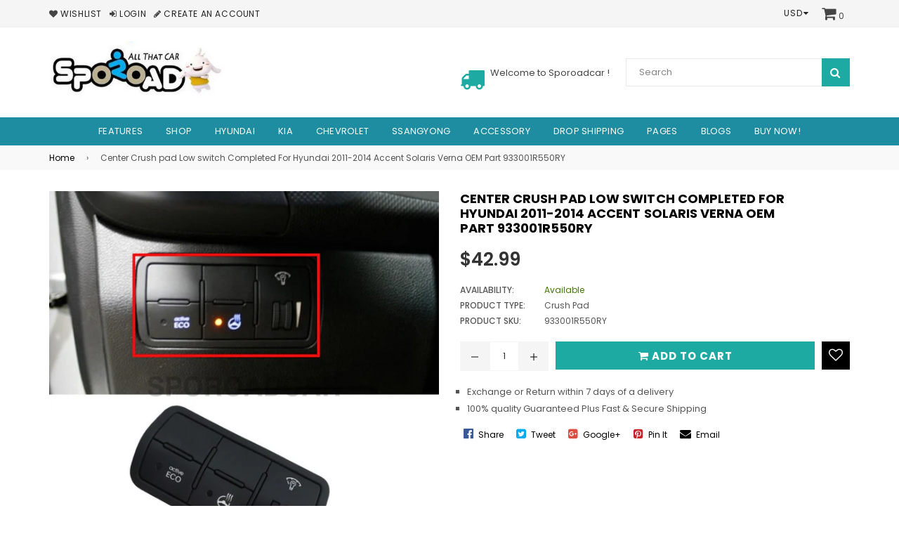

--- FILE ---
content_type: text/html; charset=utf-8
request_url: https://sporoadcar.com/products/center-crush-pad-low-switch-completed-for-hyundai-2011-2014-accent-solaris-verna-oem-part-933001r550ry
body_size: 25567
content:
<!doctype html>
<!--[if IE 9]> <html class="ie9 no-js" lang="en" > <![endif]-->
<!--[if (gt IE 9)|!(IE)]><!--> <html class="no-js" lang="en" > <!--<![endif]-->
<head>
  <meta name="google-site-verification" content="k20korFrcAAr4L-0xSYWOHZRhFX4s2dj5iqATwmWBtE" />
  <meta charset="utf-8">
  <meta http-equiv="X-UA-Compatible" content="IE=edge,chrome=1">
  <meta name="viewport" content="width=device-width,initial-scale=1">
  <meta name="theme-color" content="#1daaa3">
  <meta name="google-site-verification" content="Bd1u9pvj722sGVEa_JLqKMrjoFStj1_J0egkUheN6oU" />
  <link rel="canonical" href="https://sporoadcar.com/products/center-crush-pad-low-switch-completed-for-hyundai-2011-2014-accent-solaris-verna-oem-part-933001r550ry">

  

  
  <title>
    Center Crush pad Low switch Completed For Hyundai Accent 933001R550RY
    
    
    
      &ndash; SPOROADCAR
    
  </title>

  
    <meta name="description" content="- Brand : 100% Geunine Mobis - HYUNDAI 2011-2014 Accent Solaris Verna - Installation : 1:1 Exchange- 1 ea x 933001R550RY- Made in South Korea Note...Before Buying this item, Check the part number by your VIN(Vehicle Identification Number) first.If you didn&#39;t check the part number, We are not responsible for return ship">
  

  <!-- /snippets/social-meta-tags.liquid -->




<meta property="og:site_name" content="SPOROADCAR">
<meta property="og:url" content="https://sporoadcar.com/products/center-crush-pad-low-switch-completed-for-hyundai-2011-2014-accent-solaris-verna-oem-part-933001r550ry">
<meta property="og:title" content="Center Crush pad Low switch Completed For Hyundai 2011-2014 Accent Solaris Verna OEM Part 933001R550RY">
<meta property="og:type" content="product">
<meta property="og:description" content="- Brand : 100% Geunine Mobis - HYUNDAI 2011-2014 Accent Solaris Verna - Installation : 1:1 Exchange- 1 ea x 933001R550RY- Made in South Korea Note...Before Buying this item, Check the part number by your VIN(Vehicle Identification Number) first.If you didn&#39;t check the part number, We are not responsible for return ship">

  <meta property="og:price:amount" content="42.99">
  <meta property="og:price:currency" content="USD">

<meta property="og:image" content="http://sporoadcar.com/cdn/shop/products/center-crush-pad-low-switch-completed-for-hyundai-2011-2014-accent-solaris-verna-oem-part-933001r550ry-sporoadcar_290_1200x1200.jpg?v=1542934091">
<meta property="og:image:secure_url" content="https://sporoadcar.com/cdn/shop/products/center-crush-pad-low-switch-completed-for-hyundai-2011-2014-accent-solaris-verna-oem-part-933001r550ry-sporoadcar_290_1200x1200.jpg?v=1542934091">


  <meta name="twitter:site" content="@adornthemes">

<meta name="twitter:card" content="summary_large_image">
<meta name="twitter:title" content="Center Crush pad Low switch Completed For Hyundai 2011-2014 Accent Solaris Verna OEM Part 933001R550RY">
<meta name="twitter:description" content="- Brand : 100% Geunine Mobis - HYUNDAI 2011-2014 Accent Solaris Verna - Installation : 1:1 Exchange- 1 ea x 933001R550RY- Made in South Korea Note...Before Buying this item, Check the part number by your VIN(Vehicle Identification Number) first.If you didn&#39;t check the part number, We are not responsible for return ship">

  
  <!-- main js -->
  <script src="//sporoadcar.com/cdn/shop/t/6/assets/jquery.min.js?v=98014222988859431451542066739" type="text/javascript"></script>
  
  <!-- css -->
    
    <link href="//sporoadcar.com/cdn/shop/t/6/assets/theme.scss.css?v=107708885247684050241674776243" rel="stylesheet" type="text/css" media="all" />
  
 
  
  <script>
    var theme = {
      strings: {
        addToCart: "Add to cart",
        soldOut: "Sold out",
        unavailable: "Unavailable",
        showMore: "Show More",
        showLess: "Show Less"
      },
      moneyFormat: "${{amount}}"
    }
	theme.rtl = false;
    theme.ajax_cart = true;
    theme.fixedHeader = true;
    theme.animation = true;
    theme.animationMobile = true;
      
    document.documentElement.className = document.documentElement.className.replace('no-js', 'js');
  </script>
  <script>window.performance && window.performance.mark && window.performance.mark('shopify.content_for_header.start');</script><meta id="shopify-digital-wallet" name="shopify-digital-wallet" content="/7885324401/digital_wallets/dialog">
<meta name="shopify-checkout-api-token" content="7b3e5a09b2025d5c03647ec6685ad38c">
<meta id="in-context-paypal-metadata" data-shop-id="7885324401" data-venmo-supported="false" data-environment="production" data-locale="en_US" data-paypal-v4="true" data-currency="USD">
<link rel="alternate" type="application/json+oembed" href="https://sporoadcar.com/products/center-crush-pad-low-switch-completed-for-hyundai-2011-2014-accent-solaris-verna-oem-part-933001r550ry.oembed">
<script async="async" src="/checkouts/internal/preloads.js?locale=en-US"></script>
<script id="shopify-features" type="application/json">{"accessToken":"7b3e5a09b2025d5c03647ec6685ad38c","betas":["rich-media-storefront-analytics"],"domain":"sporoadcar.com","predictiveSearch":true,"shopId":7885324401,"locale":"en"}</script>
<script>var Shopify = Shopify || {};
Shopify.shop = "sporoadcar.myshopify.com";
Shopify.locale = "en";
Shopify.currency = {"active":"USD","rate":"1.0"};
Shopify.country = "US";
Shopify.theme = {"name":"nexgeek-fashion","id":43523539057,"schema_name":"NexGeek Sectioned","schema_version":"2.0.3","theme_store_id":null,"role":"main"};
Shopify.theme.handle = "null";
Shopify.theme.style = {"id":null,"handle":null};
Shopify.cdnHost = "sporoadcar.com/cdn";
Shopify.routes = Shopify.routes || {};
Shopify.routes.root = "/";</script>
<script type="module">!function(o){(o.Shopify=o.Shopify||{}).modules=!0}(window);</script>
<script>!function(o){function n(){var o=[];function n(){o.push(Array.prototype.slice.apply(arguments))}return n.q=o,n}var t=o.Shopify=o.Shopify||{};t.loadFeatures=n(),t.autoloadFeatures=n()}(window);</script>
<script id="shop-js-analytics" type="application/json">{"pageType":"product"}</script>
<script defer="defer" async type="module" src="//sporoadcar.com/cdn/shopifycloud/shop-js/modules/v2/client.init-shop-cart-sync_BN7fPSNr.en.esm.js"></script>
<script defer="defer" async type="module" src="//sporoadcar.com/cdn/shopifycloud/shop-js/modules/v2/chunk.common_Cbph3Kss.esm.js"></script>
<script defer="defer" async type="module" src="//sporoadcar.com/cdn/shopifycloud/shop-js/modules/v2/chunk.modal_DKumMAJ1.esm.js"></script>
<script type="module">
  await import("//sporoadcar.com/cdn/shopifycloud/shop-js/modules/v2/client.init-shop-cart-sync_BN7fPSNr.en.esm.js");
await import("//sporoadcar.com/cdn/shopifycloud/shop-js/modules/v2/chunk.common_Cbph3Kss.esm.js");
await import("//sporoadcar.com/cdn/shopifycloud/shop-js/modules/v2/chunk.modal_DKumMAJ1.esm.js");

  window.Shopify.SignInWithShop?.initShopCartSync?.({"fedCMEnabled":true,"windoidEnabled":true});

</script>
<script>(function() {
  var isLoaded = false;
  function asyncLoad() {
    if (isLoaded) return;
    isLoaded = true;
    var urls = ["https:\/\/js.smile.io\/v1\/smile-shopify.js?shop=sporoadcar.myshopify.com"];
    for (var i = 0; i < urls.length; i++) {
      var s = document.createElement('script');
      s.type = 'text/javascript';
      s.async = true;
      s.src = urls[i];
      var x = document.getElementsByTagName('script')[0];
      x.parentNode.insertBefore(s, x);
    }
  };
  if(window.attachEvent) {
    window.attachEvent('onload', asyncLoad);
  } else {
    window.addEventListener('load', asyncLoad, false);
  }
})();</script>
<script id="__st">var __st={"a":7885324401,"offset":-28800,"reqid":"ca5bac5d-bda7-465e-a8fc-30fcf6b13edd-1769905460","pageurl":"sporoadcar.com\/products\/center-crush-pad-low-switch-completed-for-hyundai-2011-2014-accent-solaris-verna-oem-part-933001r550ry","u":"914a059c8bbc","p":"product","rtyp":"product","rid":1941852815473};</script>
<script>window.ShopifyPaypalV4VisibilityTracking = true;</script>
<script id="captcha-bootstrap">!function(){'use strict';const t='contact',e='account',n='new_comment',o=[[t,t],['blogs',n],['comments',n],[t,'customer']],c=[[e,'customer_login'],[e,'guest_login'],[e,'recover_customer_password'],[e,'create_customer']],r=t=>t.map((([t,e])=>`form[action*='/${t}']:not([data-nocaptcha='true']) input[name='form_type'][value='${e}']`)).join(','),a=t=>()=>t?[...document.querySelectorAll(t)].map((t=>t.form)):[];function s(){const t=[...o],e=r(t);return a(e)}const i='password',u='form_key',d=['recaptcha-v3-token','g-recaptcha-response','h-captcha-response',i],f=()=>{try{return window.sessionStorage}catch{return}},m='__shopify_v',_=t=>t.elements[u];function p(t,e,n=!1){try{const o=window.sessionStorage,c=JSON.parse(o.getItem(e)),{data:r}=function(t){const{data:e,action:n}=t;return t[m]||n?{data:e,action:n}:{data:t,action:n}}(c);for(const[e,n]of Object.entries(r))t.elements[e]&&(t.elements[e].value=n);n&&o.removeItem(e)}catch(o){console.error('form repopulation failed',{error:o})}}const l='form_type',E='cptcha';function T(t){t.dataset[E]=!0}const w=window,h=w.document,L='Shopify',v='ce_forms',y='captcha';let A=!1;((t,e)=>{const n=(g='f06e6c50-85a8-45c8-87d0-21a2b65856fe',I='https://cdn.shopify.com/shopifycloud/storefront-forms-hcaptcha/ce_storefront_forms_captcha_hcaptcha.v1.5.2.iife.js',D={infoText:'Protected by hCaptcha',privacyText:'Privacy',termsText:'Terms'},(t,e,n)=>{const o=w[L][v],c=o.bindForm;if(c)return c(t,g,e,D).then(n);var r;o.q.push([[t,g,e,D],n]),r=I,A||(h.body.append(Object.assign(h.createElement('script'),{id:'captcha-provider',async:!0,src:r})),A=!0)});var g,I,D;w[L]=w[L]||{},w[L][v]=w[L][v]||{},w[L][v].q=[],w[L][y]=w[L][y]||{},w[L][y].protect=function(t,e){n(t,void 0,e),T(t)},Object.freeze(w[L][y]),function(t,e,n,w,h,L){const[v,y,A,g]=function(t,e,n){const i=e?o:[],u=t?c:[],d=[...i,...u],f=r(d),m=r(i),_=r(d.filter((([t,e])=>n.includes(e))));return[a(f),a(m),a(_),s()]}(w,h,L),I=t=>{const e=t.target;return e instanceof HTMLFormElement?e:e&&e.form},D=t=>v().includes(t);t.addEventListener('submit',(t=>{const e=I(t);if(!e)return;const n=D(e)&&!e.dataset.hcaptchaBound&&!e.dataset.recaptchaBound,o=_(e),c=g().includes(e)&&(!o||!o.value);(n||c)&&t.preventDefault(),c&&!n&&(function(t){try{if(!f())return;!function(t){const e=f();if(!e)return;const n=_(t);if(!n)return;const o=n.value;o&&e.removeItem(o)}(t);const e=Array.from(Array(32),(()=>Math.random().toString(36)[2])).join('');!function(t,e){_(t)||t.append(Object.assign(document.createElement('input'),{type:'hidden',name:u})),t.elements[u].value=e}(t,e),function(t,e){const n=f();if(!n)return;const o=[...t.querySelectorAll(`input[type='${i}']`)].map((({name:t})=>t)),c=[...d,...o],r={};for(const[a,s]of new FormData(t).entries())c.includes(a)||(r[a]=s);n.setItem(e,JSON.stringify({[m]:1,action:t.action,data:r}))}(t,e)}catch(e){console.error('failed to persist form',e)}}(e),e.submit())}));const S=(t,e)=>{t&&!t.dataset[E]&&(n(t,e.some((e=>e===t))),T(t))};for(const o of['focusin','change'])t.addEventListener(o,(t=>{const e=I(t);D(e)&&S(e,y())}));const B=e.get('form_key'),M=e.get(l),P=B&&M;t.addEventListener('DOMContentLoaded',(()=>{const t=y();if(P)for(const e of t)e.elements[l].value===M&&p(e,B);[...new Set([...A(),...v().filter((t=>'true'===t.dataset.shopifyCaptcha))])].forEach((e=>S(e,t)))}))}(h,new URLSearchParams(w.location.search),n,t,e,['guest_login'])})(!0,!0)}();</script>
<script integrity="sha256-4kQ18oKyAcykRKYeNunJcIwy7WH5gtpwJnB7kiuLZ1E=" data-source-attribution="shopify.loadfeatures" defer="defer" src="//sporoadcar.com/cdn/shopifycloud/storefront/assets/storefront/load_feature-a0a9edcb.js" crossorigin="anonymous"></script>
<script data-source-attribution="shopify.dynamic_checkout.dynamic.init">var Shopify=Shopify||{};Shopify.PaymentButton=Shopify.PaymentButton||{isStorefrontPortableWallets:!0,init:function(){window.Shopify.PaymentButton.init=function(){};var t=document.createElement("script");t.src="https://sporoadcar.com/cdn/shopifycloud/portable-wallets/latest/portable-wallets.en.js",t.type="module",document.head.appendChild(t)}};
</script>
<script data-source-attribution="shopify.dynamic_checkout.buyer_consent">
  function portableWalletsHideBuyerConsent(e){var t=document.getElementById("shopify-buyer-consent"),n=document.getElementById("shopify-subscription-policy-button");t&&n&&(t.classList.add("hidden"),t.setAttribute("aria-hidden","true"),n.removeEventListener("click",e))}function portableWalletsShowBuyerConsent(e){var t=document.getElementById("shopify-buyer-consent"),n=document.getElementById("shopify-subscription-policy-button");t&&n&&(t.classList.remove("hidden"),t.removeAttribute("aria-hidden"),n.addEventListener("click",e))}window.Shopify?.PaymentButton&&(window.Shopify.PaymentButton.hideBuyerConsent=portableWalletsHideBuyerConsent,window.Shopify.PaymentButton.showBuyerConsent=portableWalletsShowBuyerConsent);
</script>
<script data-source-attribution="shopify.dynamic_checkout.cart.bootstrap">document.addEventListener("DOMContentLoaded",(function(){function t(){return document.querySelector("shopify-accelerated-checkout-cart, shopify-accelerated-checkout")}if(t())Shopify.PaymentButton.init();else{new MutationObserver((function(e,n){t()&&(Shopify.PaymentButton.init(),n.disconnect())})).observe(document.body,{childList:!0,subtree:!0})}}));
</script>
<link id="shopify-accelerated-checkout-styles" rel="stylesheet" media="screen" href="https://sporoadcar.com/cdn/shopifycloud/portable-wallets/latest/accelerated-checkout-backwards-compat.css" crossorigin="anonymous">
<style id="shopify-accelerated-checkout-cart">
        #shopify-buyer-consent {
  margin-top: 1em;
  display: inline-block;
  width: 100%;
}

#shopify-buyer-consent.hidden {
  display: none;
}

#shopify-subscription-policy-button {
  background: none;
  border: none;
  padding: 0;
  text-decoration: underline;
  font-size: inherit;
  cursor: pointer;
}

#shopify-subscription-policy-button::before {
  box-shadow: none;
}

      </style>

<script>window.performance && window.performance.mark && window.performance.mark('shopify.content_for_header.end');</script>
<link href="https://monorail-edge.shopifysvc.com" rel="dns-prefetch">
<script>(function(){if ("sendBeacon" in navigator && "performance" in window) {try {var session_token_from_headers = performance.getEntriesByType('navigation')[0].serverTiming.find(x => x.name == '_s').description;} catch {var session_token_from_headers = undefined;}var session_cookie_matches = document.cookie.match(/_shopify_s=([^;]*)/);var session_token_from_cookie = session_cookie_matches && session_cookie_matches.length === 2 ? session_cookie_matches[1] : "";var session_token = session_token_from_headers || session_token_from_cookie || "";function handle_abandonment_event(e) {var entries = performance.getEntries().filter(function(entry) {return /monorail-edge.shopifysvc.com/.test(entry.name);});if (!window.abandonment_tracked && entries.length === 0) {window.abandonment_tracked = true;var currentMs = Date.now();var navigation_start = performance.timing.navigationStart;var payload = {shop_id: 7885324401,url: window.location.href,navigation_start,duration: currentMs - navigation_start,session_token,page_type: "product"};window.navigator.sendBeacon("https://monorail-edge.shopifysvc.com/v1/produce", JSON.stringify({schema_id: "online_store_buyer_site_abandonment/1.1",payload: payload,metadata: {event_created_at_ms: currentMs,event_sent_at_ms: currentMs}}));}}window.addEventListener('pagehide', handle_abandonment_event);}}());</script>
<script id="web-pixels-manager-setup">(function e(e,d,r,n,o){if(void 0===o&&(o={}),!Boolean(null===(a=null===(i=window.Shopify)||void 0===i?void 0:i.analytics)||void 0===a?void 0:a.replayQueue)){var i,a;window.Shopify=window.Shopify||{};var t=window.Shopify;t.analytics=t.analytics||{};var s=t.analytics;s.replayQueue=[],s.publish=function(e,d,r){return s.replayQueue.push([e,d,r]),!0};try{self.performance.mark("wpm:start")}catch(e){}var l=function(){var e={modern:/Edge?\/(1{2}[4-9]|1[2-9]\d|[2-9]\d{2}|\d{4,})\.\d+(\.\d+|)|Firefox\/(1{2}[4-9]|1[2-9]\d|[2-9]\d{2}|\d{4,})\.\d+(\.\d+|)|Chrom(ium|e)\/(9{2}|\d{3,})\.\d+(\.\d+|)|(Maci|X1{2}).+ Version\/(15\.\d+|(1[6-9]|[2-9]\d|\d{3,})\.\d+)([,.]\d+|)( \(\w+\)|)( Mobile\/\w+|) Safari\/|Chrome.+OPR\/(9{2}|\d{3,})\.\d+\.\d+|(CPU[ +]OS|iPhone[ +]OS|CPU[ +]iPhone|CPU IPhone OS|CPU iPad OS)[ +]+(15[._]\d+|(1[6-9]|[2-9]\d|\d{3,})[._]\d+)([._]\d+|)|Android:?[ /-](13[3-9]|1[4-9]\d|[2-9]\d{2}|\d{4,})(\.\d+|)(\.\d+|)|Android.+Firefox\/(13[5-9]|1[4-9]\d|[2-9]\d{2}|\d{4,})\.\d+(\.\d+|)|Android.+Chrom(ium|e)\/(13[3-9]|1[4-9]\d|[2-9]\d{2}|\d{4,})\.\d+(\.\d+|)|SamsungBrowser\/([2-9]\d|\d{3,})\.\d+/,legacy:/Edge?\/(1[6-9]|[2-9]\d|\d{3,})\.\d+(\.\d+|)|Firefox\/(5[4-9]|[6-9]\d|\d{3,})\.\d+(\.\d+|)|Chrom(ium|e)\/(5[1-9]|[6-9]\d|\d{3,})\.\d+(\.\d+|)([\d.]+$|.*Safari\/(?![\d.]+ Edge\/[\d.]+$))|(Maci|X1{2}).+ Version\/(10\.\d+|(1[1-9]|[2-9]\d|\d{3,})\.\d+)([,.]\d+|)( \(\w+\)|)( Mobile\/\w+|) Safari\/|Chrome.+OPR\/(3[89]|[4-9]\d|\d{3,})\.\d+\.\d+|(CPU[ +]OS|iPhone[ +]OS|CPU[ +]iPhone|CPU IPhone OS|CPU iPad OS)[ +]+(10[._]\d+|(1[1-9]|[2-9]\d|\d{3,})[._]\d+)([._]\d+|)|Android:?[ /-](13[3-9]|1[4-9]\d|[2-9]\d{2}|\d{4,})(\.\d+|)(\.\d+|)|Mobile Safari.+OPR\/([89]\d|\d{3,})\.\d+\.\d+|Android.+Firefox\/(13[5-9]|1[4-9]\d|[2-9]\d{2}|\d{4,})\.\d+(\.\d+|)|Android.+Chrom(ium|e)\/(13[3-9]|1[4-9]\d|[2-9]\d{2}|\d{4,})\.\d+(\.\d+|)|Android.+(UC? ?Browser|UCWEB|U3)[ /]?(15\.([5-9]|\d{2,})|(1[6-9]|[2-9]\d|\d{3,})\.\d+)\.\d+|SamsungBrowser\/(5\.\d+|([6-9]|\d{2,})\.\d+)|Android.+MQ{2}Browser\/(14(\.(9|\d{2,})|)|(1[5-9]|[2-9]\d|\d{3,})(\.\d+|))(\.\d+|)|K[Aa][Ii]OS\/(3\.\d+|([4-9]|\d{2,})\.\d+)(\.\d+|)/},d=e.modern,r=e.legacy,n=navigator.userAgent;return n.match(d)?"modern":n.match(r)?"legacy":"unknown"}(),u="modern"===l?"modern":"legacy",c=(null!=n?n:{modern:"",legacy:""})[u],f=function(e){return[e.baseUrl,"/wpm","/b",e.hashVersion,"modern"===e.buildTarget?"m":"l",".js"].join("")}({baseUrl:d,hashVersion:r,buildTarget:u}),m=function(e){var d=e.version,r=e.bundleTarget,n=e.surface,o=e.pageUrl,i=e.monorailEndpoint;return{emit:function(e){var a=e.status,t=e.errorMsg,s=(new Date).getTime(),l=JSON.stringify({metadata:{event_sent_at_ms:s},events:[{schema_id:"web_pixels_manager_load/3.1",payload:{version:d,bundle_target:r,page_url:o,status:a,surface:n,error_msg:t},metadata:{event_created_at_ms:s}}]});if(!i)return console&&console.warn&&console.warn("[Web Pixels Manager] No Monorail endpoint provided, skipping logging."),!1;try{return self.navigator.sendBeacon.bind(self.navigator)(i,l)}catch(e){}var u=new XMLHttpRequest;try{return u.open("POST",i,!0),u.setRequestHeader("Content-Type","text/plain"),u.send(l),!0}catch(e){return console&&console.warn&&console.warn("[Web Pixels Manager] Got an unhandled error while logging to Monorail."),!1}}}}({version:r,bundleTarget:l,surface:e.surface,pageUrl:self.location.href,monorailEndpoint:e.monorailEndpoint});try{o.browserTarget=l,function(e){var d=e.src,r=e.async,n=void 0===r||r,o=e.onload,i=e.onerror,a=e.sri,t=e.scriptDataAttributes,s=void 0===t?{}:t,l=document.createElement("script"),u=document.querySelector("head"),c=document.querySelector("body");if(l.async=n,l.src=d,a&&(l.integrity=a,l.crossOrigin="anonymous"),s)for(var f in s)if(Object.prototype.hasOwnProperty.call(s,f))try{l.dataset[f]=s[f]}catch(e){}if(o&&l.addEventListener("load",o),i&&l.addEventListener("error",i),u)u.appendChild(l);else{if(!c)throw new Error("Did not find a head or body element to append the script");c.appendChild(l)}}({src:f,async:!0,onload:function(){if(!function(){var e,d;return Boolean(null===(d=null===(e=window.Shopify)||void 0===e?void 0:e.analytics)||void 0===d?void 0:d.initialized)}()){var d=window.webPixelsManager.init(e)||void 0;if(d){var r=window.Shopify.analytics;r.replayQueue.forEach((function(e){var r=e[0],n=e[1],o=e[2];d.publishCustomEvent(r,n,o)})),r.replayQueue=[],r.publish=d.publishCustomEvent,r.visitor=d.visitor,r.initialized=!0}}},onerror:function(){return m.emit({status:"failed",errorMsg:"".concat(f," has failed to load")})},sri:function(e){var d=/^sha384-[A-Za-z0-9+/=]+$/;return"string"==typeof e&&d.test(e)}(c)?c:"",scriptDataAttributes:o}),m.emit({status:"loading"})}catch(e){m.emit({status:"failed",errorMsg:(null==e?void 0:e.message)||"Unknown error"})}}})({shopId: 7885324401,storefrontBaseUrl: "https://sporoadcar.com",extensionsBaseUrl: "https://extensions.shopifycdn.com/cdn/shopifycloud/web-pixels-manager",monorailEndpoint: "https://monorail-edge.shopifysvc.com/unstable/produce_batch",surface: "storefront-renderer",enabledBetaFlags: ["2dca8a86"],webPixelsConfigList: [{"id":"832077937","configuration":"{\"webPixelName\":\"Judge.me\"}","eventPayloadVersion":"v1","runtimeContext":"STRICT","scriptVersion":"34ad157958823915625854214640f0bf","type":"APP","apiClientId":683015,"privacyPurposes":["ANALYTICS"],"dataSharingAdjustments":{"protectedCustomerApprovalScopes":["read_customer_email","read_customer_name","read_customer_personal_data","read_customer_phone"]}},{"id":"83132529","eventPayloadVersion":"v1","runtimeContext":"LAX","scriptVersion":"1","type":"CUSTOM","privacyPurposes":["ANALYTICS"],"name":"Google Analytics tag (migrated)"},{"id":"shopify-app-pixel","configuration":"{}","eventPayloadVersion":"v1","runtimeContext":"STRICT","scriptVersion":"0450","apiClientId":"shopify-pixel","type":"APP","privacyPurposes":["ANALYTICS","MARKETING"]},{"id":"shopify-custom-pixel","eventPayloadVersion":"v1","runtimeContext":"LAX","scriptVersion":"0450","apiClientId":"shopify-pixel","type":"CUSTOM","privacyPurposes":["ANALYTICS","MARKETING"]}],isMerchantRequest: false,initData: {"shop":{"name":"SPOROADCAR","paymentSettings":{"currencyCode":"USD"},"myshopifyDomain":"sporoadcar.myshopify.com","countryCode":"KR","storefrontUrl":"https:\/\/sporoadcar.com"},"customer":null,"cart":null,"checkout":null,"productVariants":[{"price":{"amount":42.99,"currencyCode":"USD"},"product":{"title":"Center Crush pad Low switch Completed For Hyundai 2011-2014 Accent Solaris Verna OEM Part 933001R550RY","vendor":"SPOROADCAR","id":"1941852815473","untranslatedTitle":"Center Crush pad Low switch Completed For Hyundai 2011-2014 Accent Solaris Verna OEM Part 933001R550RY","url":"\/products\/center-crush-pad-low-switch-completed-for-hyundai-2011-2014-accent-solaris-verna-oem-part-933001r550ry","type":"Crush pad"},"id":"19571526991985","image":{"src":"\/\/sporoadcar.com\/cdn\/shop\/products\/center-crush-pad-low-switch-completed-for-hyundai-2011-2014-accent-solaris-verna-oem-part-933001r550ry-sporoadcar_290.jpg?v=1542934091"},"sku":"933001R550RY","title":"Default Title","untranslatedTitle":"Default Title"}],"purchasingCompany":null},},"https://sporoadcar.com/cdn","1d2a099fw23dfb22ep557258f5m7a2edbae",{"modern":"","legacy":""},{"shopId":"7885324401","storefrontBaseUrl":"https:\/\/sporoadcar.com","extensionBaseUrl":"https:\/\/extensions.shopifycdn.com\/cdn\/shopifycloud\/web-pixels-manager","surface":"storefront-renderer","enabledBetaFlags":"[\"2dca8a86\"]","isMerchantRequest":"false","hashVersion":"1d2a099fw23dfb22ep557258f5m7a2edbae","publish":"custom","events":"[[\"page_viewed\",{}],[\"product_viewed\",{\"productVariant\":{\"price\":{\"amount\":42.99,\"currencyCode\":\"USD\"},\"product\":{\"title\":\"Center Crush pad Low switch Completed For Hyundai 2011-2014 Accent Solaris Verna OEM Part 933001R550RY\",\"vendor\":\"SPOROADCAR\",\"id\":\"1941852815473\",\"untranslatedTitle\":\"Center Crush pad Low switch Completed For Hyundai 2011-2014 Accent Solaris Verna OEM Part 933001R550RY\",\"url\":\"\/products\/center-crush-pad-low-switch-completed-for-hyundai-2011-2014-accent-solaris-verna-oem-part-933001r550ry\",\"type\":\"Crush pad\"},\"id\":\"19571526991985\",\"image\":{\"src\":\"\/\/sporoadcar.com\/cdn\/shop\/products\/center-crush-pad-low-switch-completed-for-hyundai-2011-2014-accent-solaris-verna-oem-part-933001r550ry-sporoadcar_290.jpg?v=1542934091\"},\"sku\":\"933001R550RY\",\"title\":\"Default Title\",\"untranslatedTitle\":\"Default Title\"}}]]"});</script><script>
  window.ShopifyAnalytics = window.ShopifyAnalytics || {};
  window.ShopifyAnalytics.meta = window.ShopifyAnalytics.meta || {};
  window.ShopifyAnalytics.meta.currency = 'USD';
  var meta = {"product":{"id":1941852815473,"gid":"gid:\/\/shopify\/Product\/1941852815473","vendor":"SPOROADCAR","type":"Crush pad","handle":"center-crush-pad-low-switch-completed-for-hyundai-2011-2014-accent-solaris-verna-oem-part-933001r550ry","variants":[{"id":19571526991985,"price":4299,"name":"Center Crush pad Low switch Completed For Hyundai 2011-2014 Accent Solaris Verna OEM Part 933001R550RY","public_title":null,"sku":"933001R550RY"}],"remote":false},"page":{"pageType":"product","resourceType":"product","resourceId":1941852815473,"requestId":"ca5bac5d-bda7-465e-a8fc-30fcf6b13edd-1769905460"}};
  for (var attr in meta) {
    window.ShopifyAnalytics.meta[attr] = meta[attr];
  }
</script>
<script class="analytics">
  (function () {
    var customDocumentWrite = function(content) {
      var jquery = null;

      if (window.jQuery) {
        jquery = window.jQuery;
      } else if (window.Checkout && window.Checkout.$) {
        jquery = window.Checkout.$;
      }

      if (jquery) {
        jquery('body').append(content);
      }
    };

    var hasLoggedConversion = function(token) {
      if (token) {
        return document.cookie.indexOf('loggedConversion=' + token) !== -1;
      }
      return false;
    }

    var setCookieIfConversion = function(token) {
      if (token) {
        var twoMonthsFromNow = new Date(Date.now());
        twoMonthsFromNow.setMonth(twoMonthsFromNow.getMonth() + 2);

        document.cookie = 'loggedConversion=' + token + '; expires=' + twoMonthsFromNow;
      }
    }

    var trekkie = window.ShopifyAnalytics.lib = window.trekkie = window.trekkie || [];
    if (trekkie.integrations) {
      return;
    }
    trekkie.methods = [
      'identify',
      'page',
      'ready',
      'track',
      'trackForm',
      'trackLink'
    ];
    trekkie.factory = function(method) {
      return function() {
        var args = Array.prototype.slice.call(arguments);
        args.unshift(method);
        trekkie.push(args);
        return trekkie;
      };
    };
    for (var i = 0; i < trekkie.methods.length; i++) {
      var key = trekkie.methods[i];
      trekkie[key] = trekkie.factory(key);
    }
    trekkie.load = function(config) {
      trekkie.config = config || {};
      trekkie.config.initialDocumentCookie = document.cookie;
      var first = document.getElementsByTagName('script')[0];
      var script = document.createElement('script');
      script.type = 'text/javascript';
      script.onerror = function(e) {
        var scriptFallback = document.createElement('script');
        scriptFallback.type = 'text/javascript';
        scriptFallback.onerror = function(error) {
                var Monorail = {
      produce: function produce(monorailDomain, schemaId, payload) {
        var currentMs = new Date().getTime();
        var event = {
          schema_id: schemaId,
          payload: payload,
          metadata: {
            event_created_at_ms: currentMs,
            event_sent_at_ms: currentMs
          }
        };
        return Monorail.sendRequest("https://" + monorailDomain + "/v1/produce", JSON.stringify(event));
      },
      sendRequest: function sendRequest(endpointUrl, payload) {
        // Try the sendBeacon API
        if (window && window.navigator && typeof window.navigator.sendBeacon === 'function' && typeof window.Blob === 'function' && !Monorail.isIos12()) {
          var blobData = new window.Blob([payload], {
            type: 'text/plain'
          });

          if (window.navigator.sendBeacon(endpointUrl, blobData)) {
            return true;
          } // sendBeacon was not successful

        } // XHR beacon

        var xhr = new XMLHttpRequest();

        try {
          xhr.open('POST', endpointUrl);
          xhr.setRequestHeader('Content-Type', 'text/plain');
          xhr.send(payload);
        } catch (e) {
          console.log(e);
        }

        return false;
      },
      isIos12: function isIos12() {
        return window.navigator.userAgent.lastIndexOf('iPhone; CPU iPhone OS 12_') !== -1 || window.navigator.userAgent.lastIndexOf('iPad; CPU OS 12_') !== -1;
      }
    };
    Monorail.produce('monorail-edge.shopifysvc.com',
      'trekkie_storefront_load_errors/1.1',
      {shop_id: 7885324401,
      theme_id: 43523539057,
      app_name: "storefront",
      context_url: window.location.href,
      source_url: "//sporoadcar.com/cdn/s/trekkie.storefront.c59ea00e0474b293ae6629561379568a2d7c4bba.min.js"});

        };
        scriptFallback.async = true;
        scriptFallback.src = '//sporoadcar.com/cdn/s/trekkie.storefront.c59ea00e0474b293ae6629561379568a2d7c4bba.min.js';
        first.parentNode.insertBefore(scriptFallback, first);
      };
      script.async = true;
      script.src = '//sporoadcar.com/cdn/s/trekkie.storefront.c59ea00e0474b293ae6629561379568a2d7c4bba.min.js';
      first.parentNode.insertBefore(script, first);
    };
    trekkie.load(
      {"Trekkie":{"appName":"storefront","development":false,"defaultAttributes":{"shopId":7885324401,"isMerchantRequest":null,"themeId":43523539057,"themeCityHash":"12002543612380628814","contentLanguage":"en","currency":"USD","eventMetadataId":"0642b507-a515-4be8-a362-154442a5b847"},"isServerSideCookieWritingEnabled":true,"monorailRegion":"shop_domain","enabledBetaFlags":["65f19447","b5387b81"]},"Session Attribution":{},"S2S":{"facebookCapiEnabled":false,"source":"trekkie-storefront-renderer","apiClientId":580111}}
    );

    var loaded = false;
    trekkie.ready(function() {
      if (loaded) return;
      loaded = true;

      window.ShopifyAnalytics.lib = window.trekkie;

      var originalDocumentWrite = document.write;
      document.write = customDocumentWrite;
      try { window.ShopifyAnalytics.merchantGoogleAnalytics.call(this); } catch(error) {};
      document.write = originalDocumentWrite;

      window.ShopifyAnalytics.lib.page(null,{"pageType":"product","resourceType":"product","resourceId":1941852815473,"requestId":"ca5bac5d-bda7-465e-a8fc-30fcf6b13edd-1769905460","shopifyEmitted":true});

      var match = window.location.pathname.match(/checkouts\/(.+)\/(thank_you|post_purchase)/)
      var token = match? match[1]: undefined;
      if (!hasLoggedConversion(token)) {
        setCookieIfConversion(token);
        window.ShopifyAnalytics.lib.track("Viewed Product",{"currency":"USD","variantId":19571526991985,"productId":1941852815473,"productGid":"gid:\/\/shopify\/Product\/1941852815473","name":"Center Crush pad Low switch Completed For Hyundai 2011-2014 Accent Solaris Verna OEM Part 933001R550RY","price":"42.99","sku":"933001R550RY","brand":"SPOROADCAR","variant":null,"category":"Crush pad","nonInteraction":true,"remote":false},undefined,undefined,{"shopifyEmitted":true});
      window.ShopifyAnalytics.lib.track("monorail:\/\/trekkie_storefront_viewed_product\/1.1",{"currency":"USD","variantId":19571526991985,"productId":1941852815473,"productGid":"gid:\/\/shopify\/Product\/1941852815473","name":"Center Crush pad Low switch Completed For Hyundai 2011-2014 Accent Solaris Verna OEM Part 933001R550RY","price":"42.99","sku":"933001R550RY","brand":"SPOROADCAR","variant":null,"category":"Crush pad","nonInteraction":true,"remote":false,"referer":"https:\/\/sporoadcar.com\/products\/center-crush-pad-low-switch-completed-for-hyundai-2011-2014-accent-solaris-verna-oem-part-933001r550ry"});
      }
    });


        var eventsListenerScript = document.createElement('script');
        eventsListenerScript.async = true;
        eventsListenerScript.src = "//sporoadcar.com/cdn/shopifycloud/storefront/assets/shop_events_listener-3da45d37.js";
        document.getElementsByTagName('head')[0].appendChild(eventsListenerScript);

})();</script>
  <script>
  if (!window.ga || (window.ga && typeof window.ga !== 'function')) {
    window.ga = function ga() {
      (window.ga.q = window.ga.q || []).push(arguments);
      if (window.Shopify && window.Shopify.analytics && typeof window.Shopify.analytics.publish === 'function') {
        window.Shopify.analytics.publish("ga_stub_called", {}, {sendTo: "google_osp_migration"});
      }
      console.error("Shopify's Google Analytics stub called with:", Array.from(arguments), "\nSee https://help.shopify.com/manual/promoting-marketing/pixels/pixel-migration#google for more information.");
    };
    if (window.Shopify && window.Shopify.analytics && typeof window.Shopify.analytics.publish === 'function') {
      window.Shopify.analytics.publish("ga_stub_initialized", {}, {sendTo: "google_osp_migration"});
    }
  }
</script>
<script
  defer
  src="https://sporoadcar.com/cdn/shopifycloud/perf-kit/shopify-perf-kit-3.1.0.min.js"
  data-application="storefront-renderer"
  data-shop-id="7885324401"
  data-render-region="gcp-us-central1"
  data-page-type="product"
  data-theme-instance-id="43523539057"
  data-theme-name="NexGeek Sectioned"
  data-theme-version="2.0.3"
  data-monorail-region="shop_domain"
  data-resource-timing-sampling-rate="10"
  data-shs="true"
  data-shs-beacon="true"
  data-shs-export-with-fetch="true"
  data-shs-logs-sample-rate="1"
  data-shs-beacon-endpoint="https://sporoadcar.com/api/collect"
></script>
</head>

<body class="template-product">
<div class="page-wrapper">
	<!-- site header -->
   	<div id="shopify-section-header" class="shopify-section"><div id="header" data-section-id="header" data-section-type="header-section">  

    <!-- top announcement -->
    
  
	<!-- top header -->
	<div class="top-header clearfix">
    	<div class="page-width">
          	<button type="button" class="btn--link js-mobile-nav-toggle open hidden-md hidden-lg">
                <i class="fa fa-bars" aria-hidden="true"></i>
				<i class="fa fa-times" aria-hidden="true"></i>
  	            <span class="icon__fallback-text">expand/collapse</span>
             </button>
  			
<div class="customer-links">
	<span class="user-menu"><i class="fa fa-user" aria-hidden="true"></i></span>
    <ul class="list-inline">
        
            <li><a href="/pages/wishlist"><i class="fa fa-heart" aria-hidden="true"></i> Wishlist</a></li>
        
        
            <li><a href="/account/login"><i class="fa fa-sign-in" aria-hidden="true"></i> Login</a></li>
            
                <li><a href="/account/register"><i class="fa fa-pencil" aria-hidden="true"></i> Create An Account</a></li>
            
        
    </ul>
</div>

			
				<div class="currency-picker">
  
  
  <span class="selected-currency">USD</span>
  <ul id="currencies">
      
        
        <li data-currency="INR" class="">INR</li>
        
      
        
        <li data-currency="GBP" class="">GBP</li>
        
      
        
        <li data-currency="CAD" class="">CAD</li>
        
      
        
        <li data-currency="USD" class="">USD</li>
        
      
        
        <li data-currency="AUD" class="">AUD</li>
        
      
        
        <li data-currency="EUR" class="">EUR</li>
        
      
        
        <li data-currency="JPY" class="">JPY</li>
        
      
  </ul>
</div>
          	
            <a href="/cart" class="header-cart" title="Cart">
            	<i class="fa fa-shopping-cart" aria-hidden="true"></i><span id="CartCount" class="site-header__cart-count" data-cart-render="item_count">0</span>
			</a>
		</div>
	</div>
  
	<!-- main header -->
	<div class="header-wrap">
		<header class="page-width site-header" role="banner">    
        	<div class="grid grid--no-gutters grid--table">
              	
          		<!-- site logo -->
              	<div class="grid__item header-logo"> 
                    <div class="site-header__logo" itemscope itemtype="http://schema.org/Organization">
                    
                      <a href="/" itemprop="url" class="site-header__logo-image">
                        
                        <img src="//sporoadcar.com/cdn/shop/files/sporoad_small.jpg?v=1614292141"
                             srcset="//sporoadcar.com/cdn/shop/files/sporoad.jpg?v=1614292141 1x, //sporoadcar.com/cdn/shop/files/sporoad.jpg?v=1614292141 1.1x"
                             alt="SPOROADCAR" itemprop="logo">
                      </a>
                              
                    </div>  
                </div>
              
 		  		<!-- logo left - features, search -->
                <div class="grid__item text-right">
                   	
                         
                        
                            <div class="header-txt header-ship">
                                <i class="fa fa-truck" aria-hidden="true"></i>
                                
                                <span class="lbl">Welcome to Sporoadcar !</span>
                            </div>
                        
                  	
                    
					<!-- site search -->
                   	<div class="header-search">
						<form class="search search-bar__form" action="/search" method="get" role="search">
                           	<div class="input-group">
                           		<input class="input-group__field search__input" type="search" name="q" value="" placeholder="Search" aria-label="Search">
                               	<span class="input-group__btn">
                           			<button class="btn search__submit" type="submit"><i class="fa fa-search" aria-hidden="true"></i><span class="icon__fallback-text">Submit</span></button>
                               	</span>
                           	</div>
                       	</form>
                    </div>
                </div>
			</div>
		</header>
	</div>
</div>


</div>
   	<!-- site Navigation -->
   	<div id="shopify-section-navigation" class="shopify-section nav-section">
<nav class="site-navigation" id="AccessibleNav" role="navigation">
	
	
  		<a href="/" itemprop="url" class="sticky-logo"><i class="fa fa-home" aria-hidden="true"></i></a>
	
  	
  	<a href="/cart" class="header-cart sticky-cart" title="Cart"><i class="fa fa-shopping-cart" aria-hidden="true"></i><span id="CartCount" class="site-header__cart-count" data-cart-render="item_count">0</span></a>

	<div class="page-width">
    
    <!-- Main menu-->
    <ul id="siteNav" class="site-nav center hidearrow">
    
        
        

        
        

        
        

        
        
            <li class="lvl1 parent megamenu">
                <a href="javascript:void(0);" class="">
                    Features <i class="fa fa-angle-down" aria-hidden="true"></i>
                  	
                </a>
              	<div class="megamenu style2">
                  <div class="page-width">
                    <ul class="grid mmWrapper">
                        <li class="grid__item one-whole">
                            <ul class="grid"></ul>
                        </li>

                        
                        
                        

                        

                        

                        

                        
                    </ul>
                  </div>
              	</div>
            </li>
        

        
        

        
        
    
        
        

        
        

        
        
            <li class="lvl1 parent megamenu">
                <a href="/collections/all" class="">
                    Shop <i class="fa fa-angle-down" aria-hidden="true"></i>
                  	
                </a>
              	<div class="megamenu style1">
                  <div class="page-width">
                    <ul class="grid">
                        
                        
                        

                        <li class="grid__item large-up--one-whole">
                            <ul class="grid">

<li class="grid__item lvl-1 large-up--one-third">
	<a href="/collections/hyundai" class="site-nav lvl-1">Hyundai</a>
    
</li>

<li class="grid__item lvl-1 large-up--one-third">
	<a href="/collections/kia" class="site-nav lvl-1">KIA</a>
    
</li>

<li class="grid__item lvl-1 large-up--one-third">
	<a href="/collections/chevorlet" class="site-nav lvl-1">GM Chevrolet</a>
    
</li>

<li class="grid__item lvl-1 large-up--one-third">
	<a href="/collections/ssangyong" class="site-nav lvl-1">SSANGYONG</a>
    
</li>

<li class="grid__item lvl-1 large-up--one-third">
	<a href="/collections/accessory" class="site-nav lvl-1">Accessory</a>
    
</li></ul>
                        </li>
                        
                        
                    </ul>
              	  </div>
                </div>
            </li>
        

        
        

        
        

        
        
    
        
        

        
        

        
        
            <li class="lvl1 parent megamenu">
                <a href="/collections/hyundai" class="">
                    Hyundai <i class="fa fa-angle-down" aria-hidden="true"></i>
                  	
                </a>
              	<div class="megamenu style1">
                  <div class="page-width">
                    <ul class="grid">
                        
                        
                        

                        <li class="grid__item large-up--one-whole">
                            <ul class="grid">

<li class="grid__item lvl-1 large-up--one-fifth">
	<a href="/" class="site-nav lvl-1">A-F</a>
    
    <ul class="subLinks">
		
		<li class="lvl-2">
			<a href="/collections/accent-verna-1999-2010" class="site-nav lvl-2">Accent / Verna 1999-2010</a>
          	
		</li>
      	
		<li class="lvl-2">
			<a href="/collections/verna-solaris-accent-2011" class="site-nav lvl-2">Verna / Solaris / Accent  2011-</a>
          	
		</li>
      	
		<li class="lvl-2">
			<a href="/collections/elantra-avante-hd-2007-2010/Elantra+Avante-HD" class="site-nav lvl-2">Elantra / Avante HD 2007-2010</a>
          	
		</li>
      	
		<li class="lvl-2">
			<a href="/collections/elantra-avante-md-2011-2015" class="site-nav lvl-2">Elantra / Avante MD 2011-2015</a>
          	
		</li>
      	
		<li class="lvl-2">
			<a href="/collections/elantra-avante-xd-2001-2006/Elantra+Avante-XD" class="site-nav lvl-2">Elantra / Avante XD 2001-2006</a>
          	
		</li>
      	
		<li class="lvl-2">
			<a href="/collections/elantra-avante-ad-2016/Elantra+Avante-AD" class="site-nav lvl-2">Elantra / Avante AD 2016-2019</a>
          	
		</li>
      	
		<li class="lvl-2">
			<a href="/collections/elantra-avante-cn7-2020" class="site-nav lvl-2">Elantra / Avante CN7 2020-</a>
          	
		</li>
      	
		<li class="lvl-2">
			<a href="/collections/equus-2009-2015/Equus" class="site-nav lvl-2">Equus 2009-2015</a>
          	
		</li>
      	
		<li class="lvl-2">
			<a href="/collections/azera-gran-deur-xg-1998-2005" class="site-nav lvl-2">Azera / grandeur XG 1998-2005</a>
          	
		</li>
      	
		<li class="lvl-2">
			<a href="/collections/azera-gran-deur-tg-2006-2011" class="site-nav lvl-2">Azera / grandeur TG 2006-2011</a>
          	
		</li>
      	
		<li class="lvl-2">
			<a href="/collections/azera-grandeur-hg-2012-2016" class="site-nav lvl-2">Azera / grandeur HG 2012-2016</a>
          	
		</li>
      	
		<li class="lvl-2">
			<a href="/collections/azera-grandeur-ig-2017" class="site-nav lvl-2">Azera / grandeur IG 2017-</a>
          	
		</li>
      	
    </ul>
    
</li>

<li class="grid__item lvl-1 large-up--one-fifth">
	<a href="/" class="site-nav lvl-1">G-H</a>
    
    <ul class="subLinks">
		
		<li class="lvl-2">
			<a href="/collections/genesis-bh-2009-2014/Genesis-BH" class="site-nav lvl-2">Genesis BH 2009-2014</a>
          	
		</li>
      	
		<li class="lvl-2">
			<a href="/collections/genesis-dh-2015-2016/Genesis-DH" class="site-nav lvl-2">Genesis DH 2015-2016</a>
          	
		</li>
      	
		<li class="lvl-2">
			<a href="/collections/geneis-eq900-2017/EQ900" class="site-nav lvl-2">Geneis EQ900 2017- </a>
          	
		</li>
      	
		<li class="lvl-2">
			<a href="/collections/geneis-g70-2018/G70" class="site-nav lvl-2">Geneis G70 2018- </a>
          	
		</li>
      	
		<li class="lvl-2">
			<a href="/collections/geneis-g80-2017/G80" class="site-nav lvl-2">Geneis G80 2017- </a>
          	
		</li>
      	
		<li class="lvl-2">
			<a href="/collections/genesis-coupe-2009-2016/Genesis-Coupe" class="site-nav lvl-2">Genesis Coupe 2009-2016</a>
          	
		</li>
      	
		<li class="lvl-2">
			<a href="/collections/geneis-g90-2019/G90" class="site-nav lvl-2">Geneis G90 2019- </a>
          	
		</li>
      	
		<li class="lvl-2">
			<a href="/collections/geneis-gv60-2021/GV60" class="site-nav lvl-2">Geneis GV60 2021-</a>
          	
		</li>
      	
		<li class="lvl-2">
			<a href="/collections/geneis-gv70-2017/GV70" class="site-nav lvl-2">Geneis GV70 2017-</a>
          	
		</li>
      	
		<li class="lvl-2">
			<a href="/collections/geneis-gv80-2021/GV80" class="site-nav lvl-2">Geneis GV80 2021-</a>
          	
		</li>
      	
    </ul>
    
</li>

<li class="grid__item lvl-1 large-up--one-fifth">
	<a href="/" class="site-nav lvl-1">I-R</a>
    
    <ul class="subLinks">
		
		<li class="lvl-2">
			<a href="/collections/i10-2007/I10" class="site-nav lvl-2">I10 2007-</a>
          	
		</li>
      	
		<li class="lvl-2">
			<a href="/collections/i30-2008-2011/2008-i30+i30" class="site-nav lvl-2">i30 2008-2011</a>
          	
		</li>
      	
		<li class="lvl-2">
			<a href="/collections/i30-2012-2016/2012-i30" class="site-nav lvl-2">Elantra GT / i30 2012-2016</a>
          	
		</li>
      	
		<li class="lvl-2">
			<a href="/collections/i30-2017/i30+2017-i30" class="site-nav lvl-2">i30 2017- </a>
          	
		</li>
      	
		<li class="lvl-2">
			<a href="/collections/i40-2012/I40" class="site-nav lvl-2">I40 2012- </a>
          	
		</li>
      	
		<li class="lvl-2">
			<a href="/collections/ioniq-2016/Ioniq" class="site-nav lvl-2">Ioniq 2016- </a>
          	
		</li>
      	
		<li class="lvl-2">
			<a href="/collections/imax-iload-starex-2002-2006/Imax+Iload+Starex" class="site-nav lvl-2">Imax / Iload ​/ Starex 2002-2006</a>
          	
		</li>
      	
		<li class="lvl-2">
			<a href="/collections/imax-iload-i800-grand-starex-2007/Imax+ILoad+%2F-i800+Grand-Starex" class="site-nav lvl-2">Imax / ILoad​/ i800 / Grand Starex 2007- </a>
          	
		</li>
      	
		<li class="lvl-2">
			<a href="/collections/kona-2017/Kona" class="site-nav lvl-2">Kona 2017- </a>
          	
		</li>
      	
		<li class="lvl-2">
			<a href="/collections/palisade-2020" class="site-nav lvl-2">Palisade 2020- </a>
          	
		</li>
      	
    </ul>
    
</li>

<li class="grid__item lvl-1 large-up--one-fifth">
	<a href="/" class="site-nav lvl-1">S</a>
    
    <ul class="subLinks">
		
		<li class="lvl-2">
			<a href="/collections/santa-fe-2001-2006/Santa-fe" class="site-nav lvl-2">Santa fe 2001-2006</a>
          	
		</li>
      	
		<li class="lvl-2">
			<a href="/collections/santa-fe-the-style-santa-fe-cm-2007-2012/Santa-fe+The-Style+Santa-fe" class="site-nav lvl-2">Santa fe, The Style, Santa fe CM 2007-2012</a>
          	
		</li>
      	
		<li class="lvl-2">
			<a href="/collections/santa-fe-santa-fe-dm-2013-2018/Santa-fe+Santa-fe-DM" class="site-nav lvl-2">Santa fe / Santa fe DM 2013-2018</a>
          	
		</li>
      	
		<li class="lvl-2">
			<a href="/collections/santa-fe-santa-fe-tm-2019/Santa-fe-TM" class="site-nav lvl-2">Santa fe / Santa fe TM 2019- </a>
          	
		</li>
      	
		<li class="lvl-2">
			<a href="/collections/grand-santa-fe-santa-fe-xl-maxcruze-2013/Grand-Santa-fe+Santa-fe-XL+Maxcruze" class="site-nav lvl-2">Grand Santa fe / Santa fe XL / Maxcruze 2013-</a>
          	
		</li>
      	
		<li class="lvl-2">
			<a href="/collections/sonata-ef-sonata-1999-2005/Sonata+EF-Sonata" class="site-nav lvl-2">Sonata / EF Sonata 1999-2005</a>
          	
		</li>
      	
		<li class="lvl-2">
			<a href="/collections/sonata-nf-sonata-2006-2010/Sonata+NF-Sonata" class="site-nav lvl-2">Sonata / NF Sonata 2006-2010</a>
          	
		</li>
      	
		<li class="lvl-2">
			<a href="/collections/sonata-i45-yf-sonata-2011-2014/Sonata+i45+YF-Sonata" class="site-nav lvl-2">Sonata / i45 / YF Sonata 2011-2014</a>
          	
		</li>
      	
		<li class="lvl-2">
			<a href="/collections/sonata-lf-sonata-2015/Sonata+LF-Sonata" class="site-nav lvl-2">Sonata / LF Sonata 2015-2018</a>
          	
		</li>
      	
		<li class="lvl-2">
			<a href="/collections/sonata-sonata-dn8-2019-2020" class="site-nav lvl-2">Sonata / DN8 Sonata 2019-2020</a>
          	
		</li>
      	
		<li class="lvl-2">
			<a href="/collections/telluride-2019/TellTelluride" class="site-nav lvl-2">TellTelluride 2019-uride</a>
          	
		</li>
      	
		<li class="lvl-2">
			<a href="/collections/tiburon-1997-2001/Tiburon" class="site-nav lvl-2">Tiburon 1997-2001 </a>
          	
		</li>
      	
    </ul>
    
</li>

<li class="grid__item lvl-1 large-up--one-fifth">
	<a href="/" class="site-nav lvl-1">T-Z</a>
    
    <ul class="subLinks">
		
		<li class="lvl-2">
			<a href="/collections/tucson-2005-2009/Tucson" class="site-nav lvl-2">Tucson 2005-2009</a>
          	
		</li>
      	
		<li class="lvl-2">
			<a href="/collections/ix35-tucson-ix-2010-2015/Tucson-Ix" class="site-nav lvl-2">Ix35 / Tucson Ix 2010-2015</a>
          	
		</li>
      	
		<li class="lvl-2">
			<a href="/collections/ix35-all-new-tucson-2016/Ix35+All-new-Tucson" class="site-nav lvl-2">Ix35 / All new Tucson 2016-</a>
          	
		</li>
      	
		<li class="lvl-2">
			<a href="/collections/tuscani-tiburon-2003-2008/Tuscani+Tiburon" class="site-nav lvl-2">Tuscani / Tiburon 2003-2008</a>
          	
		</li>
      	
		<li class="lvl-2">
			<a href="/collections/veloster-2012/Veloster" class="site-nav lvl-2">Veloster 2012-  </a>
          	
		</li>
      	
		<li class="lvl-2">
			<a href="/collections/ix55-veracruz-2007-2015/ix55+Veracruz" class="site-nav lvl-2">ix55 / Veracruz 2007-2015</a>
          	
		</li>
      	
		<li class="lvl-2">
			<a href="/collections/venue-2020" class="site-nav lvl-2">Venue 2020</a>
          	
		</li>
      	
		<li class="lvl-2">
			<a href="/collections/tucson-nx4-2022-2025-hyundai/NX4+TUCSON" class="site-nav lvl-2">Tucson NX4 2022-2025</a>
          	
		</li>
      	
    </ul>
    
</li></ul>
                        </li>
                        
                        
                    </ul>
              	  </div>
                </div>
            </li>
        

        
        

        
        

        
        
    
        
        

        
        

        
        

        
        
            <li class="lvl1 parent megamenu">
                <a href="/collections/kia" class="">
                    KIA <i class="fa fa-angle-down" aria-hidden="true"></i>
                  	
                </a>
              	<div class="megamenu style2">
                  <div class="page-width">
                    <ul class="grid mmWrapper">
                        <li class="grid__item one-whole">
                            <ul class="grid">

<li class="grid__item lvl-1 large-up--one-fifth">
	<a href="/" class="site-nav lvl-1">SEDAN</a>
    
    <ul class="subLinks">
		
		<li class="lvl-2">
			<a href="/collections/cerato-forte-koup-forte-2009-2012/Forte" class="site-nav lvl-2">Cerato / Forte Koup / Forte 2009-2012</a>
          	
		</li>
      	
		<li class="lvl-2">
			<a href="/collections/cerato-forte-koup-k3-2013/K3" class="site-nav lvl-2">Cerato  / Forte Koup / K3 2013-2017 YD </a>
          	
		</li>
      	
		<li class="lvl-2">
			<a href="/collections/cerato-forte-koup-k3-bd-2018/K3-BD" class="site-nav lvl-2">Cerato  / Forte Koup / K3 BD 2018- </a>
          	
		</li>
      	
		<li class="lvl-2">
			<a href="/collections/optima-k5-2011/K5" class="site-nav lvl-2">Optima / K5 2011-2019</a>
          	
		</li>
      	
		<li class="lvl-2">
			<a href="/collections/optima-k5-dl3-2020/K5-DL3" class="site-nav lvl-2">Optima / K5 DL3 2020-</a>
          	
		</li>
      	
		<li class="lvl-2">
			<a href="/collections/cadenza-k7-2009/K7" class="site-nav lvl-2">Cadenza / K7 2009-2019</a>
          	
		</li>
      	
		<li class="lvl-2">
			<a href="/collections/cadenza-k7-premia-2020/K7-Premier" class="site-nav lvl-2">Cadenza / K7 Premier 2020- </a>
          	
		</li>
      	
		<li class="lvl-2">
			<a href="/collections/k900-quoris-k9-2013/K9" class="site-nav lvl-2">K900 / Quoris / K9 2013-</a>
          	
		</li>
      	
		<li class="lvl-2">
			<a href="/collections/optima-lotze-2006-2009/Lotze" class="site-nav lvl-2">Optima / Lotze 2006-2009</a>
          	
		</li>
      	
		<li class="lvl-2">
			<a href="/collections/picanto-morning-2004-2007/Morning" class="site-nav lvl-2">Picanto / Morning 2004-2007</a>
          	
		</li>
      	
		<li class="lvl-2">
			<a href="/collections/picanto-new-morning-2008-2009/New-Morning" class="site-nav lvl-2">Picanto / New Morning 2008-2009</a>
          	
		</li>
      	
		<li class="lvl-2">
			<a href="/collections/picanto-all-new-morning-2011/All-New-Morning" class="site-nav lvl-2">Picanto / All New Morning 2011-</a>
          	
		</li>
      	
		<li class="lvl-2">
			<a href="/collections/rio-rio5-new-pride-2006-2011/New-Pride" class="site-nav lvl-2">RIO / RIO5 / New Pride 2006-2011</a>
          	
		</li>
      	
		<li class="lvl-2">
			<a href="/collections/rio-rio5-all-new-pride-2012/All-New-Pride" class="site-nav lvl-2">RIO / RIO5 / All New Pride 2012- </a>
          	
		</li>
      	
		<li class="lvl-2">
			<a href="/collections/spectra-ce-rato-2005-2009/Cerato" class="site-nav lvl-2">Spectra / Ce​rato 2005-2009</a>
          	
		</li>
      	
		<li class="lvl-2">
			<a href="/collections/stinger-2017/Stinger" class="site-nav lvl-2">Stinger</a>
          	
		</li>
      	
		<li class="lvl-2">
			<a href="/collections/amanti-opirus-2003-2009/Opirus" class="site-nav lvl-2">Amanti / Opirus 2003-2009</a>
          	
		</li>
      	
    </ul>
    
</li>

<li class="grid__item lvl-1 large-up--one-fifth">
	<a href="/" class="site-nav lvl-1">RV</a>
    
    <ul class="subLinks">
		
		<li class="lvl-2">
			<a href="/collections/rondo-new-care-ns-2007-2012/New-Care%E2%80%8Bns" class="site-nav lvl-2">Rondo / New Care​ns 2007-2012</a>
          	
		</li>
      	
		<li class="lvl-2">
			<a href="/collections/rondo-all-new-carens-2013-2018/All-New-Carens" class="site-nav lvl-2">Rondo / All New Carens 2013-2018</a>
          	
		</li>
      	
		<li class="lvl-2">
			<a href="/collections/sedona-carnival-1999-2005/Carnival" class="site-nav lvl-2">Sedona / Carnival 1999-2005</a>
          	
		</li>
      	
		<li class="lvl-2">
			<a href="/collections/sedona-grand-carnival-2006-2014/Grand-Carnival" class="site-nav lvl-2">Sedona / Grand Carnival 2006-2014</a>
          	
		</li>
      	
		<li class="lvl-2">
			<a href="/collections/sedona-all-new-canival-2015/All-new-canival" class="site-nav lvl-2">Sedona / All new canival 2015- </a>
          	
		</li>
      	
    </ul>
    
</li>

<li class="grid__item lvl-1 large-up--one-fifth">
	<a href="/" class="site-nav lvl-1">SUV</a>
    
    <ul class="subLinks">
		
		<li class="lvl-2">
			<a href="/collections/niro-2016-2018/Niro" class="site-nav lvl-2">Niro 2016-2018</a>
          	
		</li>
      	
		<li class="lvl-2">
			<a href="/collections/niro-the-new-niro-2019-2020/The-new-Niro" class="site-nav lvl-2">Niro / The new Niro 2019-2020</a>
          	
		</li>
      	
		<li class="lvl-2">
			<a href="/collections/ray-2012/Ray" class="site-nav lvl-2">Ray 2012- </a>
          	
		</li>
      	
		<li class="lvl-2">
			<a href="/collections/seltos-2020/Seltos" class="site-nav lvl-2">Seltos 2020- </a>
          	
		</li>
      	
		<li class="lvl-2">
			<a href="/collections/sorento-2003-2006/Sorento" class="site-nav lvl-2">Sorento 2003-2006</a>
          	
		</li>
      	
		<li class="lvl-2">
			<a href="/collections/sorento-new-sorento-2006-2009/New-Sorento" class="site-nav lvl-2">Sorento / New Sorento 2006-2009</a>
          	
		</li>
      	
		<li class="lvl-2">
			<a href="/collections/sorento-sorento-r-2010-2012/Sorento-R" class="site-nav lvl-2">Sorento / Sorento R 2010-2012</a>
          	
		</li>
      	
		<li class="lvl-2">
			<a href="/collections/sorento-new-sorento-r-2013-2014/New-Sorento-R" class="site-nav lvl-2">Sorento / New Sorento R 2013-2014</a>
          	
		</li>
      	
		<li class="lvl-2">
			<a href="/collections/sorento-all-new-sorento-2015/All-New-Sorento" class="site-nav lvl-2">Sorento / All New Sorento 2015-2019 </a>
          	
		</li>
      	
		<li class="lvl-2">
			<a href="/collections/sorento-mq4-2020/Sorento-MQ4" class="site-nav lvl-2">Sorento / MQ4 2020-</a>
          	
		</li>
      	
		<li class="lvl-2">
			<a href="/collections/soul-2008-2013/Soul" class="site-nav lvl-2">Soul 2008-2013</a>
          	
		</li>
      	
		<li class="lvl-2">
			<a href="/collections/soul-2014/Soul-2014" class="site-nav lvl-2">Soul 2014- </a>
          	
		</li>
      	
		<li class="lvl-2">
			<a href="/collections/sportage-new-sportage-2005-2010/New-Sportage" class="site-nav lvl-2">Sportage / New Sportage 2005-2010</a>
          	
		</li>
      	
		<li class="lvl-2">
			<a href="/collections/sportage-sportage-r-2011-2016/Sportage-R" class="site-nav lvl-2">Sportage / Sportage R 2011-2016</a>
          	
		</li>
      	
		<li class="lvl-2">
			<a href="/collections/sportage-sportage-ql-2017/The-SUV-Sportage" class="site-nav lvl-2">Sportage / The SUV Sportage 2017-</a>
          	
		</li>
      	
		<li class="lvl-2">
			<a href="/collections/stonic-2017/Stonic" class="site-nav lvl-2">Stonic 2017-</a>
          	
		</li>
      	
		<li class="lvl-2">
			<a href="/collections/borrego-mohave-2009/Mohave" class="site-nav lvl-2">Borrego / Mohave 2009-2019</a>
          	
		</li>
      	
		<li class="lvl-2">
			<a href="/collections/borrego-mohave-the-master-2020/Mohave-the-Master" class="site-nav lvl-2">Borrego / Mohave the Master 2020-</a>
          	
		</li>
      	
    </ul>
    
</li></ul>
                        </li>

                        
                        
                        

                        

                        

                        

                        
                    </ul>
                  </div>
              	</div>
            </li>
        

        
        

        
        
    
        
        

        
        

        
        
            <li class="lvl1 parent megamenu">
                <a href="/collections/chevorlet" class="">
                    Chevrolet <i class="fa fa-angle-down" aria-hidden="true"></i>
                  	
                </a>
              	<div class="megamenu style1">
                  <div class="page-width">
                    <ul class="grid">
                        
                        
                        

                        <li class="grid__item large-up--one-whole">
                            <ul class="grid">

<li class="grid__item lvl-1 large-up--one-third">
	<a href="/" class="site-nav lvl-1">SEDAN</a>
    
    <ul class="subLinks">
		
		<li class="lvl-2">
			<a href="/collections/lacrosse-alpheon-2010" class="site-nav lvl-2">Lacrosse / Alpheon 2010-</a>
          	
		</li>
      	
		<li class="lvl-2">
			<a href="/collections/aveo-gentra-2006-2010" class="site-nav lvl-2">Aveo / Gentra 2006-2010 </a>
          	
		</li>
      	
		<li class="lvl-2">
			<a href="/collections/sonic-aveo-2011-2016" class="site-nav lvl-2">Sonic / Aveo 2011-2016</a>
          	
		</li>
      	
		<li class="lvl-2">
			<a href="/collections/sonic-aveo-2017" class="site-nav lvl-2">Sonic / Aveo 2017-</a>
          	
		</li>
      	
		<li class="lvl-2">
			<a href="/collections/cruze-2008-2016" class="site-nav lvl-2">Cruze 2008-2016</a>
          	
		</li>
      	
		<li class="lvl-2">
			<a href="/collections/cruze-all-new-cruze-2017" class="site-nav lvl-2">Cruze / All New Cruze 2017-</a>
          	
		</li>
      	
		<li class="lvl-2">
			<a href="/collections/epica-tosca-2006-2011" class="site-nav lvl-2">Epica / Tosca 2006-2011</a>
          	
		</li>
      	
		<li class="lvl-2">
			<a href="/collections/impala-2006" class="site-nav lvl-2">Impala 2006- </a>
          	
		</li>
      	
		<li class="lvl-2">
			<a href="/collections/optra-suzuki-forenza-lacetti-2002-2008" class="site-nav lvl-2">Optra / Suzuki Forenza / Lacetti 2002-2008</a>
          	
		</li>
      	
		<li class="lvl-2">
			<a href="/collections/malibu-2012-2016" class="site-nav lvl-2">Malibu 2012-2016</a>
          	
		</li>
      	
		<li class="lvl-2">
			<a href="/collections/malibu-all-new-malibu-2017" class="site-nav lvl-2">Malibu / All New Malibu 2017- </a>
          	
		</li>
      	
		<li class="lvl-2">
			<a href="/collections/spark-2010-2016" class="site-nav lvl-2">Spark 2010-2016</a>
          	
		</li>
      	
		<li class="lvl-2">
			<a href="/collections/spark-the-next-spark-2017" class="site-nav lvl-2">Spark / The next spark 2017- </a>
          	
		</li>
      	
    </ul>
    
</li>

<li class="grid__item lvl-1 large-up--one-third">
	<a href="/" class="site-nav lvl-1">SUV</a>
    
    <ul class="subLinks">
		
		<li class="lvl-2">
			<a href="/collections/captiva-2006" class="site-nav lvl-2">Captiva 2006-</a>
          	
		</li>
      	
		<li class="lvl-2">
			<a href="/collections/orlando-2010" class="site-nav lvl-2">Orlando 2010- </a>
          	
		</li>
      	
		<li class="lvl-2">
			<a href="/collections/gsuv-trax-2013-2016" class="site-nav lvl-2">Gsuv / Trax 2013-2016 </a>
          	
		</li>
      	
		<li class="lvl-2">
			<a href="/collections/gsuv-the-new-trax-2017" class="site-nav lvl-2">Gsuv / The new Trax 2017- </a>
          	
		</li>
      	
		<li class="lvl-2">
			<a href="/collections/equinox-2005" class="site-nav lvl-2">Equinox 2005-  </a>
          	
		</li>
      	
    </ul>
    
</li></ul>
                        </li>
                        
                        
                    </ul>
              	  </div>
                </div>
            </li>
        

        
        

        
        

        
        
    
        
        

        
        

        
        
            <li class="lvl1 parent megamenu">
                <a href="/collections/ssangyong" class="">
                    Ssangyong <i class="fa fa-angle-down" aria-hidden="true"></i>
                  	
                </a>
              	<div class="megamenu style1">
                  <div class="page-width">
                    <ul class="grid">
                        
                        
                        

                        <li class="grid__item large-up--one-whole">
                            <ul class="grid">

<li class="grid__item lvl-1 large-up--one-third">
	<a href="/" class="site-nav lvl-1">SEDAN</a>
    
    <ul class="subLinks">
		
		<li class="lvl-2">
			<a href="/collections/chairman-h-1997-2007" class="site-nav lvl-2">Chairman H 1997-2007</a>
          	
		</li>
      	
		<li class="lvl-2">
			<a href="/collections/chairman-w-2008-2017" class="site-nav lvl-2">Chairman W 2008-2017</a>
          	
		</li>
      	
    </ul>
    
</li>

<li class="grid__item lvl-1 large-up--one-third">
	<a href="/" class="site-nav lvl-1">SUV</a>
    
    <ul class="subLinks">
		
		<li class="lvl-2">
			<a href="/collections/actyon-2006-2011" class="site-nav lvl-2">Actyon  2006-2011</a>
          	
		</li>
      	
		<li class="lvl-2">
			<a href="/collections/actyon-sports-2007-2013" class="site-nav lvl-2">Actyon Sports 2007-2013</a>
          	
		</li>
      	
		<li class="lvl-2">
			<a href="/collections/actyon-korando-c-2012-2013" class="site-nav lvl-2">Actyon / Korando C 2012-2013</a>
          	
		</li>
      	
		<li class="lvl-2">
			<a href="/collections/actyon-new-korando-c-2014" class="site-nav lvl-2">Actyon / New Korando C 2014-</a>
          	
		</li>
      	
		<li class="lvl-2">
			<a href="/collections/actyon-sports-korando-sports-2014" class="site-nav lvl-2">Actyon Sports / Korando Sports 2014-</a>
          	
		</li>
      	
		<li class="lvl-2">
			<a href="/collections/korando-new-korando-1996-2005" class="site-nav lvl-2">Korando / New Korando 1996-2005</a>
          	
		</li>
      	
		<li class="lvl-2">
			<a href="/collections/kyron-2005-2013" class="site-nav lvl-2">Kyron 2005-2013</a>
          	
		</li>
      	
		<li class="lvl-2">
			<a href="/collections/musso-musso-sports-2004-2006" class="site-nav lvl-2">Musso / Musso Sports 2004-2006</a>
          	
		</li>
      	
		<li class="lvl-2">
			<a href="/collections/rexton-2001-2012" class="site-nav lvl-2">Rexton 2001-2012</a>
          	
		</li>
      	
		<li class="lvl-2">
			<a href="/collections/rexton-w-2013-2017" class="site-nav lvl-2">Rexton W 2013-2017</a>
          	
		</li>
      	
		<li class="lvl-2">
			<a href="/collections/g4-rexton-2017" class="site-nav lvl-2">G4 Rexton 2017-</a>
          	
		</li>
      	
		<li class="lvl-2">
			<a href="/collections/tivoli-2015" class="site-nav lvl-2">Tivoli 2015-</a>
          	
		</li>
      	
		<li class="lvl-2">
			<a href="/collections/tivoli-air-xlv-2016" class="site-nav lvl-2">Tivoli Air / XLV 2016-</a>
          	
		</li>
      	
    </ul>
    
</li>

<li class="grid__item lvl-1 large-up--one-third">
	<a href="/" class="site-nav lvl-1">RV</a>
    
    <ul class="subLinks">
		
		<li class="lvl-2">
			<a href="/collections/stavic-rodius-2005-2013" class="site-nav lvl-2">Stavic /​ Rodius 2005-2013</a>
          	
		</li>
      	
		<li class="lvl-2">
			<a href="/collections/rodius-korand-turismo-2013" class="site-nav lvl-2">Rodius / Korand Turismo 2013-</a>
          	
		</li>
      	
    </ul>
    
</li>

<li class="grid__item lvl-1 large-up--one-third">
	<a href="/" class="site-nav lvl-1">VAN</a>
    
    <ul class="subLinks">
		
		<li class="lvl-2">
			<a href="/collections/istana-1995-2003" class="site-nav lvl-2">Istana 1995-2003</a>
          	
		</li>
      	
    </ul>
    
</li></ul>
                        </li>
                        
                        
                    </ul>
              	  </div>
                </div>
            </li>
        

        
        

        
        

        
        
    
        
        

        
        

        
        

        
        
            <li class="lvl1 parent megamenu">
                <a href="/collections/accessory" class="">
                    Accessory <i class="fa fa-angle-down" aria-hidden="true"></i>
                  	
                </a>
              	<div class="megamenu style2">
                  <div class="page-width">
                    <ul class="grid mmWrapper">
                        <li class="grid__item one-whole">
                            <ul class="grid">

<li class="grid__item lvl-1 large-up--one-fifth">
	<a href="/collections/car-dash-cover" class="site-nav lvl-1">Dash cover</a>
    
</li>

<li class="grid__item lvl-1 large-up--one-fifth">
	<a href="/" class="site-nav lvl-1">Car wheel cap</a>
    
</li>

<li class="grid__item lvl-1 large-up--one-fifth">
	<a href="/collections/car-velvet-dash-cover" class="site-nav lvl-1">Vevet Dash Cover</a>
    
</li></ul>
                        </li>

                        
                        
                        

                        

                        

                        

                        
                    </ul>
                  </div>
              	</div>
            </li>
        

        
        

        
        
    
        
        

        
        

        
        

        
        

        
        

        
        
        <li class="lvl1 parent dropdown">
            <a href="javascript:void(0);" class="">
                Drop Shipping <i class="fa fa-angle-down" aria-hidden="true"></i> 
            </a>
            <ul class="dropdown"></ul>
        </li>
        
    
        
        

        
        

        
        

        
        

        
        

        
        
        <li class="lvl1 parent dropdown">
            <a href="/pages/about-us" class="">
                Pages <i class="fa fa-angle-down" aria-hidden="true"></i> 
            </a>
            <ul class="dropdown"></ul>
        </li>
        
    
        
        

        
        
            <li class="lvl1"><a href="/blogs/news">Blogs </a></li>
        

        
        

        
        

        
        

        
        
    
        
        

        
        
            <li class="lvl1"><a href="https://themeforest.net/item/nexgeek-multipurpose-responsive-shopify-theme/19279281?ref=adornthemes">Buy Now! </a></li>
        

        
        

        
        

        
        

        
        
    
    </ul>
  </div>
</nav>

<nav class="mobile-nav-wrapper" role="navigation">
  <div class="closemobileMenu"><i class="fa fa-times-circle pull-right" aria-hidden="true"></i> Close Menu</div>
    <ul id="MobileNav" class="mobile-nav">
    
        
        

        
        

        
        

        
        
            <li class="lvl1 parent megamenu">
                <a href="javascript:void(0);">Features <i class="fa fa-plus" aria-hidden="true"></i></a>
                <ul></ul>
            </li>
        

        
        

        
        
    
        
        

        
        

        
        
            <li class="lvl1 parent megamenu">
                <a href="/collections/all">Shop <i class="fa fa-plus" aria-hidden="true"></i></a>
                <ul>
	<li class="">
  		<a href="/collections/hyundai" class="site-nav">Hyundai</a>
	</li>

	<li class="">
  		<a href="/collections/kia" class="site-nav">KIA</a>
	</li>

	<li class="">
  		<a href="/collections/chevorlet" class="site-nav">GM Chevrolet</a>
	</li>

	<li class="">
  		<a href="/collections/ssangyong" class="site-nav">SSANGYONG</a>
	</li>

	<li class=" ">
		<a href="/collections/accessory" class="site-nav">
          Accessory  <i class="fa fa-plus" aria-hidden="true"></i>
  		</a>
    	<ul>
			

                <li class="">
                  <a href="/collections/car-dash-cover" class="site-nav">Dash cover</a>
                </li>
            
            

                <li class="">
                  <a href="/" class="site-nav">Car wheel cap</a>
                </li>
            
            

                <li class="">
                  <a href="/collections/car-velvet-dash-cover" class="site-nav">Vevet Dash Cover</a>
                </li>
            
            
    	</ul>
	</li>
</ul>
            </li>
        

        
        

        
        

        
        
    
        
        

        
        

        
        
            <li class="lvl1 parent megamenu">
                <a href="/collections/hyundai">Hyundai <i class="fa fa-plus" aria-hidden="true"></i></a>
                <ul>
	<li class=" ">
		<a href="/" class="site-nav">
          A-F  <i class="fa fa-plus" aria-hidden="true"></i>
  		</a>
    	<ul>
			

                <li class="">
                  <a href="/collections/accent-verna-1999-2010" class="site-nav">Accent / Verna 1999-2010</a>
                </li>
            
            

                <li class="">
                  <a href="/collections/verna-solaris-accent-2011" class="site-nav">Verna / Solaris / Accent  2011-</a>
                </li>
            
            

                <li class="">
                  <a href="/collections/elantra-avante-hd-2007-2010/Elantra+Avante-HD" class="site-nav">Elantra / Avante HD 2007-2010</a>
                </li>
            
            

                <li class="">
                  <a href="/collections/elantra-avante-md-2011-2015" class="site-nav">Elantra / Avante MD 2011-2015</a>
                </li>
            
            

                <li class="">
                  <a href="/collections/elantra-avante-xd-2001-2006/Elantra+Avante-XD" class="site-nav">Elantra / Avante XD 2001-2006</a>
                </li>
            
            

                <li class="">
                  <a href="/collections/elantra-avante-ad-2016/Elantra+Avante-AD" class="site-nav">Elantra / Avante AD 2016-2019</a>
                </li>
            
            

                <li class="">
                  <a href="/collections/elantra-avante-cn7-2020" class="site-nav">Elantra / Avante CN7 2020-</a>
                </li>
            
            

                <li class="">
                  <a href="/collections/equus-2009-2015/Equus" class="site-nav">Equus 2009-2015</a>
                </li>
            
            

                <li class="">
                  <a href="/collections/azera-gran-deur-xg-1998-2005" class="site-nav">Azera / grandeur XG 1998-2005</a>
                </li>
            
            

                <li class="">
                  <a href="/collections/azera-gran-deur-tg-2006-2011" class="site-nav">Azera / grandeur TG 2006-2011</a>
                </li>
            
            

                <li class="">
                  <a href="/collections/azera-grandeur-hg-2012-2016" class="site-nav">Azera / grandeur HG 2012-2016</a>
                </li>
            
            

                <li class="">
                  <a href="/collections/azera-grandeur-ig-2017" class="site-nav">Azera / grandeur IG 2017-</a>
                </li>
            
            
    	</ul>
	</li>

	<li class=" ">
		<a href="/" class="site-nav">
          G-H  <i class="fa fa-plus" aria-hidden="true"></i>
  		</a>
    	<ul>
			

                <li class="">
                  <a href="/collections/genesis-bh-2009-2014/Genesis-BH" class="site-nav">Genesis BH 2009-2014</a>
                </li>
            
            

                <li class="">
                  <a href="/collections/genesis-dh-2015-2016/Genesis-DH" class="site-nav">Genesis DH 2015-2016</a>
                </li>
            
            

                <li class="">
                  <a href="/collections/geneis-eq900-2017/EQ900" class="site-nav">Geneis EQ900 2017- </a>
                </li>
            
            

                <li class="">
                  <a href="/collections/geneis-g70-2018/G70" class="site-nav">Geneis G70 2018- </a>
                </li>
            
            

                <li class="">
                  <a href="/collections/geneis-g80-2017/G80" class="site-nav">Geneis G80 2017- </a>
                </li>
            
            

                <li class="">
                  <a href="/collections/genesis-coupe-2009-2016/Genesis-Coupe" class="site-nav">Genesis Coupe 2009-2016</a>
                </li>
            
            

                <li class="">
                  <a href="/collections/geneis-g90-2019/G90" class="site-nav">Geneis G90 2019- </a>
                </li>
            
            

                <li class="">
                  <a href="/collections/geneis-gv60-2021/GV60" class="site-nav">Geneis GV60 2021-</a>
                </li>
            
            

                <li class="">
                  <a href="/collections/geneis-gv70-2017/GV70" class="site-nav">Geneis GV70 2017-</a>
                </li>
            
            

                <li class="">
                  <a href="/collections/geneis-gv80-2021/GV80" class="site-nav">Geneis GV80 2021-</a>
                </li>
            
            
    	</ul>
	</li>

	<li class=" ">
		<a href="/" class="site-nav">
          I-R  <i class="fa fa-plus" aria-hidden="true"></i>
  		</a>
    	<ul>
			

                <li class="">
                  <a href="/collections/i10-2007/I10" class="site-nav">I10 2007-</a>
                </li>
            
            

                <li class="">
                  <a href="/collections/i30-2008-2011/2008-i30+i30" class="site-nav">i30 2008-2011</a>
                </li>
            
            

                <li class="">
                  <a href="/collections/i30-2012-2016/2012-i30" class="site-nav">Elantra GT / i30 2012-2016</a>
                </li>
            
            

                <li class="">
                  <a href="/collections/i30-2017/i30+2017-i30" class="site-nav">i30 2017- </a>
                </li>
            
            

                <li class="">
                  <a href="/collections/i40-2012/I40" class="site-nav">I40 2012- </a>
                </li>
            
            

                <li class="">
                  <a href="/collections/ioniq-2016/Ioniq" class="site-nav">Ioniq 2016- </a>
                </li>
            
            

                <li class="">
                  <a href="/collections/imax-iload-starex-2002-2006/Imax+Iload+Starex" class="site-nav">Imax / Iload ​/ Starex 2002-2006</a>
                </li>
            
            

                <li class="">
                  <a href="/collections/imax-iload-i800-grand-starex-2007/Imax+ILoad+%2F-i800+Grand-Starex" class="site-nav">Imax / ILoad​/ i800 / Grand Starex 2007- </a>
                </li>
            
            

                <li class="">
                  <a href="/collections/kona-2017/Kona" class="site-nav">Kona 2017- </a>
                </li>
            
            

                <li class="">
                  <a href="/collections/palisade-2020" class="site-nav">Palisade 2020- </a>
                </li>
            
            
    	</ul>
	</li>

	<li class=" ">
		<a href="/" class="site-nav">
          S  <i class="fa fa-plus" aria-hidden="true"></i>
  		</a>
    	<ul>
			

                <li class="">
                  <a href="/collections/santa-fe-2001-2006/Santa-fe" class="site-nav">Santa fe 2001-2006</a>
                </li>
            
            

                <li class="">
                  <a href="/collections/santa-fe-the-style-santa-fe-cm-2007-2012/Santa-fe+The-Style+Santa-fe" class="site-nav">Santa fe, The Style, Santa fe CM 2007-2012</a>
                </li>
            
            

                <li class="">
                  <a href="/collections/santa-fe-santa-fe-dm-2013-2018/Santa-fe+Santa-fe-DM" class="site-nav">Santa fe / Santa fe DM 2013-2018</a>
                </li>
            
            

                <li class="">
                  <a href="/collections/santa-fe-santa-fe-tm-2019/Santa-fe-TM" class="site-nav">Santa fe / Santa fe TM 2019- </a>
                </li>
            
            

                <li class="">
                  <a href="/collections/grand-santa-fe-santa-fe-xl-maxcruze-2013/Grand-Santa-fe+Santa-fe-XL+Maxcruze" class="site-nav">Grand Santa fe / Santa fe XL / Maxcruze 2013-</a>
                </li>
            
            

                <li class="">
                  <a href="/collections/sonata-ef-sonata-1999-2005/Sonata+EF-Sonata" class="site-nav">Sonata / EF Sonata 1999-2005</a>
                </li>
            
            

                <li class="">
                  <a href="/collections/sonata-nf-sonata-2006-2010/Sonata+NF-Sonata" class="site-nav">Sonata / NF Sonata 2006-2010</a>
                </li>
            
            

                <li class="">
                  <a href="/collections/sonata-i45-yf-sonata-2011-2014/Sonata+i45+YF-Sonata" class="site-nav">Sonata / i45 / YF Sonata 2011-2014</a>
                </li>
            
            

                <li class="">
                  <a href="/collections/sonata-lf-sonata-2015/Sonata+LF-Sonata" class="site-nav">Sonata / LF Sonata 2015-2018</a>
                </li>
            
            

                <li class="">
                  <a href="/collections/sonata-sonata-dn8-2019-2020" class="site-nav">Sonata / DN8 Sonata 2019-2020</a>
                </li>
            
            

                <li class="">
                  <a href="/collections/telluride-2019/TellTelluride" class="site-nav">TellTelluride 2019-uride</a>
                </li>
            
            

                <li class="">
                  <a href="/collections/tiburon-1997-2001/Tiburon" class="site-nav">Tiburon 1997-2001 </a>
                </li>
            
            
    	</ul>
	</li>

	<li class=" ">
		<a href="/" class="site-nav">
          T-Z  <i class="fa fa-plus" aria-hidden="true"></i>
  		</a>
    	<ul>
			

                <li class="">
                  <a href="/collections/tucson-2005-2009/Tucson" class="site-nav">Tucson 2005-2009</a>
                </li>
            
            

                <li class="">
                  <a href="/collections/ix35-tucson-ix-2010-2015/Tucson-Ix" class="site-nav">Ix35 / Tucson Ix 2010-2015</a>
                </li>
            
            

                <li class="">
                  <a href="/collections/ix35-all-new-tucson-2016/Ix35+All-new-Tucson" class="site-nav">Ix35 / All new Tucson 2016-</a>
                </li>
            
            

                <li class="">
                  <a href="/collections/tuscani-tiburon-2003-2008/Tuscani+Tiburon" class="site-nav">Tuscani / Tiburon 2003-2008</a>
                </li>
            
            

                <li class="">
                  <a href="/collections/veloster-2012/Veloster" class="site-nav">Veloster 2012-  </a>
                </li>
            
            

                <li class="">
                  <a href="/collections/ix55-veracruz-2007-2015/ix55+Veracruz" class="site-nav">ix55 / Veracruz 2007-2015</a>
                </li>
            
            

                <li class="">
                  <a href="/collections/venue-2020" class="site-nav">Venue 2020</a>
                </li>
            
            

                <li class="">
                  <a href="/collections/tucson-nx4-2022-2025-hyundai/NX4+TUCSON" class="site-nav">Tucson NX4 2022-2025</a>
                </li>
            
            
    	</ul>
	</li>
</ul>
            </li>
        

        
        

        
        

        
        
    
        
        

        
        

        
        

        
        
            <li class="lvl1 parent megamenu">
                <a href="/collections/kia">KIA <i class="fa fa-plus" aria-hidden="true"></i></a>
                <ul>
	<li class=" ">
		<a href="/" class="site-nav">
          SEDAN  <i class="fa fa-plus" aria-hidden="true"></i>
  		</a>
    	<ul>
			

                <li class="">
                  <a href="/collections/cerato-forte-koup-forte-2009-2012/Forte" class="site-nav">Cerato / Forte Koup / Forte 2009-2012</a>
                </li>
            
            

                <li class="">
                  <a href="/collections/cerato-forte-koup-k3-2013/K3" class="site-nav">Cerato  / Forte Koup / K3 2013-2017 YD </a>
                </li>
            
            

                <li class="">
                  <a href="/collections/cerato-forte-koup-k3-bd-2018/K3-BD" class="site-nav">Cerato  / Forte Koup / K3 BD 2018- </a>
                </li>
            
            

                <li class="">
                  <a href="/collections/optima-k5-2011/K5" class="site-nav">Optima / K5 2011-2019</a>
                </li>
            
            

                <li class="">
                  <a href="/collections/optima-k5-dl3-2020/K5-DL3" class="site-nav">Optima / K5 DL3 2020-</a>
                </li>
            
            

                <li class="">
                  <a href="/collections/cadenza-k7-2009/K7" class="site-nav">Cadenza / K7 2009-2019</a>
                </li>
            
            

                <li class="">
                  <a href="/collections/cadenza-k7-premia-2020/K7-Premier" class="site-nav">Cadenza / K7 Premier 2020- </a>
                </li>
            
            

                <li class="">
                  <a href="/collections/k900-quoris-k9-2013/K9" class="site-nav">K900 / Quoris / K9 2013-</a>
                </li>
            
            

                <li class="">
                  <a href="/collections/optima-lotze-2006-2009/Lotze" class="site-nav">Optima / Lotze 2006-2009</a>
                </li>
            
            

                <li class="">
                  <a href="/collections/picanto-morning-2004-2007/Morning" class="site-nav">Picanto / Morning 2004-2007</a>
                </li>
            
            

                <li class="">
                  <a href="/collections/picanto-new-morning-2008-2009/New-Morning" class="site-nav">Picanto / New Morning 2008-2009</a>
                </li>
            
            

                <li class="">
                  <a href="/collections/picanto-all-new-morning-2011/All-New-Morning" class="site-nav">Picanto / All New Morning 2011-</a>
                </li>
            
            

                <li class="">
                  <a href="/collections/rio-rio5-new-pride-2006-2011/New-Pride" class="site-nav">RIO / RIO5 / New Pride 2006-2011</a>
                </li>
            
            

                <li class="">
                  <a href="/collections/rio-rio5-all-new-pride-2012/All-New-Pride" class="site-nav">RIO / RIO5 / All New Pride 2012- </a>
                </li>
            
            

                <li class="">
                  <a href="/collections/spectra-ce-rato-2005-2009/Cerato" class="site-nav">Spectra / Ce​rato 2005-2009</a>
                </li>
            
            

                <li class="">
                  <a href="/collections/stinger-2017/Stinger" class="site-nav">Stinger</a>
                </li>
            
            

                <li class="">
                  <a href="/collections/amanti-opirus-2003-2009/Opirus" class="site-nav">Amanti / Opirus 2003-2009</a>
                </li>
            
            
    	</ul>
	</li>

	<li class=" ">
		<a href="/" class="site-nav">
          RV  <i class="fa fa-plus" aria-hidden="true"></i>
  		</a>
    	<ul>
			

                <li class="">
                  <a href="/collections/rondo-new-care-ns-2007-2012/New-Care%E2%80%8Bns" class="site-nav">Rondo / New Care​ns 2007-2012</a>
                </li>
            
            

                <li class="">
                  <a href="/collections/rondo-all-new-carens-2013-2018/All-New-Carens" class="site-nav">Rondo / All New Carens 2013-2018</a>
                </li>
            
            

                <li class="">
                  <a href="/collections/sedona-carnival-1999-2005/Carnival" class="site-nav">Sedona / Carnival 1999-2005</a>
                </li>
            
            

                <li class="">
                  <a href="/collections/sedona-grand-carnival-2006-2014/Grand-Carnival" class="site-nav">Sedona / Grand Carnival 2006-2014</a>
                </li>
            
            

                <li class="">
                  <a href="/collections/sedona-all-new-canival-2015/All-new-canival" class="site-nav">Sedona / All new canival 2015- </a>
                </li>
            
            
    	</ul>
	</li>

	<li class=" ">
		<a href="/" class="site-nav">
          SUV  <i class="fa fa-plus" aria-hidden="true"></i>
  		</a>
    	<ul>
			

                <li class="">
                  <a href="/collections/niro-2016-2018/Niro" class="site-nav">Niro 2016-2018</a>
                </li>
            
            

                <li class="">
                  <a href="/collections/niro-the-new-niro-2019-2020/The-new-Niro" class="site-nav">Niro / The new Niro 2019-2020</a>
                </li>
            
            

                <li class="">
                  <a href="/collections/ray-2012/Ray" class="site-nav">Ray 2012- </a>
                </li>
            
            

                <li class="">
                  <a href="/collections/seltos-2020/Seltos" class="site-nav">Seltos 2020- </a>
                </li>
            
            

                <li class="">
                  <a href="/collections/sorento-2003-2006/Sorento" class="site-nav">Sorento 2003-2006</a>
                </li>
            
            

                <li class="">
                  <a href="/collections/sorento-new-sorento-2006-2009/New-Sorento" class="site-nav">Sorento / New Sorento 2006-2009</a>
                </li>
            
            

                <li class="">
                  <a href="/collections/sorento-sorento-r-2010-2012/Sorento-R" class="site-nav">Sorento / Sorento R 2010-2012</a>
                </li>
            
            

                <li class="">
                  <a href="/collections/sorento-new-sorento-r-2013-2014/New-Sorento-R" class="site-nav">Sorento / New Sorento R 2013-2014</a>
                </li>
            
            

                <li class="">
                  <a href="/collections/sorento-all-new-sorento-2015/All-New-Sorento" class="site-nav">Sorento / All New Sorento 2015-2019 </a>
                </li>
            
            

                <li class="">
                  <a href="/collections/sorento-mq4-2020/Sorento-MQ4" class="site-nav">Sorento / MQ4 2020-</a>
                </li>
            
            

                <li class="">
                  <a href="/collections/soul-2008-2013/Soul" class="site-nav">Soul 2008-2013</a>
                </li>
            
            

                <li class="">
                  <a href="/collections/soul-2014/Soul-2014" class="site-nav">Soul 2014- </a>
                </li>
            
            

                <li class="">
                  <a href="/collections/sportage-new-sportage-2005-2010/New-Sportage" class="site-nav">Sportage / New Sportage 2005-2010</a>
                </li>
            
            

                <li class="">
                  <a href="/collections/sportage-sportage-r-2011-2016/Sportage-R" class="site-nav">Sportage / Sportage R 2011-2016</a>
                </li>
            
            

                <li class="">
                  <a href="/collections/sportage-sportage-ql-2017/The-SUV-Sportage" class="site-nav">Sportage / The SUV Sportage 2017-</a>
                </li>
            
            

                <li class="">
                  <a href="/collections/stonic-2017/Stonic" class="site-nav">Stonic 2017-</a>
                </li>
            
            

                <li class="">
                  <a href="/collections/borrego-mohave-2009/Mohave" class="site-nav">Borrego / Mohave 2009-2019</a>
                </li>
            
            

                <li class="">
                  <a href="/collections/borrego-mohave-the-master-2020/Mohave-the-Master" class="site-nav">Borrego / Mohave the Master 2020-</a>
                </li>
            
            
    	</ul>
	</li>
</ul>
            </li>
        

        
        

        
        
    
        
        

        
        

        
        
            <li class="lvl1 parent megamenu">
                <a href="/collections/chevorlet">Chevrolet <i class="fa fa-plus" aria-hidden="true"></i></a>
                <ul>
	<li class=" ">
		<a href="/" class="site-nav">
          SEDAN  <i class="fa fa-plus" aria-hidden="true"></i>
  		</a>
    	<ul>
			

                <li class="">
                  <a href="/collections/lacrosse-alpheon-2010" class="site-nav">Lacrosse / Alpheon 2010-</a>
                </li>
            
            

                <li class="">
                  <a href="/collections/aveo-gentra-2006-2010" class="site-nav">Aveo / Gentra 2006-2010 </a>
                </li>
            
            

                <li class="">
                  <a href="/collections/sonic-aveo-2011-2016" class="site-nav">Sonic / Aveo 2011-2016</a>
                </li>
            
            

                <li class="">
                  <a href="/collections/sonic-aveo-2017" class="site-nav">Sonic / Aveo 2017-</a>
                </li>
            
            

                <li class="">
                  <a href="/collections/cruze-2008-2016" class="site-nav">Cruze 2008-2016</a>
                </li>
            
            

                <li class="">
                  <a href="/collections/cruze-all-new-cruze-2017" class="site-nav">Cruze / All New Cruze 2017-</a>
                </li>
            
            

                <li class="">
                  <a href="/collections/epica-tosca-2006-2011" class="site-nav">Epica / Tosca 2006-2011</a>
                </li>
            
            

                <li class="">
                  <a href="/collections/impala-2006" class="site-nav">Impala 2006- </a>
                </li>
            
            

                <li class="">
                  <a href="/collections/optra-suzuki-forenza-lacetti-2002-2008" class="site-nav">Optra / Suzuki Forenza / Lacetti 2002-2008</a>
                </li>
            
            

                <li class="">
                  <a href="/collections/malibu-2012-2016" class="site-nav">Malibu 2012-2016</a>
                </li>
            
            

                <li class="">
                  <a href="/collections/malibu-all-new-malibu-2017" class="site-nav">Malibu / All New Malibu 2017- </a>
                </li>
            
            

                <li class="">
                  <a href="/collections/spark-2010-2016" class="site-nav">Spark 2010-2016</a>
                </li>
            
            

                <li class="">
                  <a href="/collections/spark-the-next-spark-2017" class="site-nav">Spark / The next spark 2017- </a>
                </li>
            
            
    	</ul>
	</li>

	<li class=" ">
		<a href="/" class="site-nav">
          SUV  <i class="fa fa-plus" aria-hidden="true"></i>
  		</a>
    	<ul>
			

                <li class="">
                  <a href="/collections/captiva-2006" class="site-nav">Captiva 2006-</a>
                </li>
            
            

                <li class="">
                  <a href="/collections/orlando-2010" class="site-nav">Orlando 2010- </a>
                </li>
            
            

                <li class="">
                  <a href="/collections/gsuv-trax-2013-2016" class="site-nav">Gsuv / Trax 2013-2016 </a>
                </li>
            
            

                <li class="">
                  <a href="/collections/gsuv-the-new-trax-2017" class="site-nav">Gsuv / The new Trax 2017- </a>
                </li>
            
            

                <li class="">
                  <a href="/collections/equinox-2005" class="site-nav">Equinox 2005-  </a>
                </li>
            
            
    	</ul>
	</li>
</ul>
            </li>
        

        
        

        
        

        
        
    
        
        

        
        

        
        
            <li class="lvl1 parent megamenu">
                <a href="/collections/ssangyong">Ssangyong <i class="fa fa-plus" aria-hidden="true"></i></a>
                <ul>
	<li class=" ">
		<a href="/" class="site-nav">
          SEDAN  <i class="fa fa-plus" aria-hidden="true"></i>
  		</a>
    	<ul>
			

                <li class="">
                  <a href="/collections/chairman-h-1997-2007" class="site-nav">Chairman H 1997-2007</a>
                </li>
            
            

                <li class="">
                  <a href="/collections/chairman-w-2008-2017" class="site-nav">Chairman W 2008-2017</a>
                </li>
            
            
    	</ul>
	</li>

	<li class=" ">
		<a href="/" class="site-nav">
          SUV  <i class="fa fa-plus" aria-hidden="true"></i>
  		</a>
    	<ul>
			

                <li class="">
                  <a href="/collections/actyon-2006-2011" class="site-nav">Actyon  2006-2011</a>
                </li>
            
            

                <li class="">
                  <a href="/collections/actyon-sports-2007-2013" class="site-nav">Actyon Sports 2007-2013</a>
                </li>
            
            

                <li class="">
                  <a href="/collections/actyon-korando-c-2012-2013" class="site-nav">Actyon / Korando C 2012-2013</a>
                </li>
            
            

                <li class="">
                  <a href="/collections/actyon-new-korando-c-2014" class="site-nav">Actyon / New Korando C 2014-</a>
                </li>
            
            

                <li class="">
                  <a href="/collections/actyon-sports-korando-sports-2014" class="site-nav">Actyon Sports / Korando Sports 2014-</a>
                </li>
            
            

                <li class="">
                  <a href="/collections/korando-new-korando-1996-2005" class="site-nav">Korando / New Korando 1996-2005</a>
                </li>
            
            

                <li class="">
                  <a href="/collections/kyron-2005-2013" class="site-nav">Kyron 2005-2013</a>
                </li>
            
            

                <li class="">
                  <a href="/collections/musso-musso-sports-2004-2006" class="site-nav">Musso / Musso Sports 2004-2006</a>
                </li>
            
            

                <li class="">
                  <a href="/collections/rexton-2001-2012" class="site-nav">Rexton 2001-2012</a>
                </li>
            
            

                <li class="">
                  <a href="/collections/rexton-w-2013-2017" class="site-nav">Rexton W 2013-2017</a>
                </li>
            
            

                <li class="">
                  <a href="/collections/g4-rexton-2017" class="site-nav">G4 Rexton 2017-</a>
                </li>
            
            

                <li class="">
                  <a href="/collections/tivoli-2015" class="site-nav">Tivoli 2015-</a>
                </li>
            
            

                <li class="">
                  <a href="/collections/tivoli-air-xlv-2016" class="site-nav">Tivoli Air / XLV 2016-</a>
                </li>
            
            
    	</ul>
	</li>

	<li class=" ">
		<a href="/" class="site-nav">
          RV  <i class="fa fa-plus" aria-hidden="true"></i>
  		</a>
    	<ul>
			

                <li class="">
                  <a href="/collections/stavic-rodius-2005-2013" class="site-nav">Stavic /​ Rodius 2005-2013</a>
                </li>
            
            

                <li class="">
                  <a href="/collections/rodius-korand-turismo-2013" class="site-nav">Rodius / Korand Turismo 2013-</a>
                </li>
            
            
    	</ul>
	</li>

	<li class=" ">
		<a href="/" class="site-nav">
          VAN  <i class="fa fa-plus" aria-hidden="true"></i>
  		</a>
    	<ul>
			

                <li class="">
                  <a href="/collections/istana-1995-2003" class="site-nav">Istana 1995-2003</a>
                </li>
            
            
    	</ul>
	</li>
</ul>
            </li>
        

        
        

        
        

        
        
    
        
        

        
        

        
        

        
        
            <li class="lvl1 parent megamenu">
                <a href="/collections/accessory">Accessory <i class="fa fa-plus" aria-hidden="true"></i></a>
                <ul>
	<li class="">
  		<a href="/collections/car-dash-cover" class="site-nav">Dash cover</a>
	</li>

	<li class="">
  		<a href="/" class="site-nav">Car wheel cap</a>
	</li>

	<li class="">
  		<a href="/collections/car-velvet-dash-cover" class="site-nav">Vevet Dash Cover</a>
	</li>
</ul>
            </li>
        

        
        

        
        
    
        
        

        
        

        
        

        
        

        
        

        
        
        <li class="lvl1 parent dropdown">
            <a href="javascript:void(0);" class="">Drop Shipping <i class="fa fa-plus" aria-hidden="true"></i></a>
            <ul class="dropdown"></ul>
        </li>
        
    
        
        

        
        

        
        

        
        

        
        

        
        
        <li class="lvl1 parent dropdown">
            <a href="/pages/about-us" class="">Pages <i class="fa fa-plus" aria-hidden="true"></i></a>
            <ul class="dropdown"></ul>
        </li>
        
    
        
        

        
        
            <li class="lvl1"><a href="/blogs/news">Blogs</a></li>
        

        
        

        
        

        
        

        
        
    
        
        

        
        
            <li class="lvl1"><a href="https://themeforest.net/item/nexgeek-multipurpose-responsive-shopify-theme/19279281?ref=adornthemes">Buy Now!</a></li>
        

        
        

        
        

        
        

        
        
    
    </ul>
</nav>




</div>

	<div class="page-container" id="PageContainer">
		<!-- site Content -->
		<main class="main-content" id="MainContent" role="main"><!-- breadcrumb -->
<div class="bredcrumbWrap">
  <div class="container"> 
<div class="bredcrumbWrap">
	<div class="page-width">
        <nav class="breadcrumbs" role="navigation" aria-label="breadcrumbs">
          <a href="/" title="Back to the home page">Home</a>

          

            
            <span aria-hidden="true">&rsaquo;</span>
            <span>Center Crush pad Low switch Completed For Hyundai 2011-2014 Accent Solaris Verna OEM Part 933001R550RY</span>

          
        </nav>
  	</div>
</div>

 </div>
</div> 
<div id="shopify-section-product-template" class="shopify-section"><div class="product-template__container page-width" itemscope itemtype="http://schema.org/Product" id="ProductSection-product-template" data-section-id="product-template" data-section-type="product" data-enable-history-state="true">
 
  <meta itemprop="name" content="Center Crush pad Low switch Completed For Hyundai 2011-2014 Accent Solaris Verna OEM Part 933001R550RY">
  <meta itemprop="url" content="https://sporoadcar.com/products/center-crush-pad-low-switch-completed-for-hyundai-2011-2014-accent-solaris-verna-oem-part-933001r550ry">
  <meta itemprop="image" content="//sporoadcar.com/cdn/shop/products/center-crush-pad-low-switch-completed-for-hyundai-2011-2014-accent-solaris-verna-oem-part-933001r550ry-sporoadcar_290_800x.jpg?v=1542934091">

  <div class="grid product-single">
    <div class="grid__item product-single__photos medium-up--one-half"><!-- product large image -->
        <div class="prod-large-img">
          <div class="pimg-loading">&nbsp;</div>
          <div id="FeaturedImageZoom-product-template" class="product-single__photo lightbox" data-zoom="//sporoadcar.com/cdn/shop/products/center-crush-pad-low-switch-completed-for-hyundai-2011-2014-accent-solaris-verna-oem-part-933001r550ry-sporoadcar_290_1200x1200.jpg?v=1542934091">
            <img src="//sporoadcar.com/cdn/shop/products/center-crush-pad-low-switch-completed-for-hyundai-2011-2014-accent-solaris-verna-oem-part-933001r550ry-sporoadcar_290_600x.jpg?v=1542934091" alt="Center Crush Pad Low Switch Completed For Hyundai 2011-2014 Accent Solaris Verna Oem Part" id="FeaturedImage-product-template" class="product-featured-img js-zoom-enabled">
          </div>
          
          
          

          
          	<script>
            $(document).ready(function() {
                $('.product-single__photo').magnificPopup({
                    items: [                     
                        
               			{ src: '//sporoadcar.com/cdn/shop/products/center-crush-pad-low-switch-completed-for-hyundai-2011-2014-accent-solaris-verna-oem-part-933001r550ry-sporoadcar_290_1200x1200.jpg?v=1542934091' },
		                   
                    ],
                    gallery: {
                      enabled: true
                    },
                    type: 'image' 
                });
             });
            </script>
          
        </div>

        <!-- product thumb -->
          
    </div>

    <div class="grid__item medium-up--one-half">
      <div class="product-single__meta">
        <h1 itemprop="name" class="product-single__title">Center Crush pad Low switch Completed For Hyundai 2011-2014 Accent Solaris Verna OEM Part 933001R550RY</h1>
        
        <!-- product navigation -->
        
         <div class="product-nav clearfix">
          
          </div>
         
       
        
        
        <a class="reviewLink" href="#tab2"><span class="shopify-product-reviews-badge" data-id="1941852815473"></span></a>
         
        
        <!-- price-->
        <meta itemprop="priceCurrency" content="USD">        
        <p class="product-single__price product-single__price-product-template">
          
          <span class="visually-hidden">Regular price</span>
          <s id="ComparePrice-product-template" class="product-price__price hide"></s>
          <span class="product-price__price product-price__price-product-template">
            <span id="ProductPrice-product-template">$42.99</span>
            <span class="product-price__sale-label product-price__sale-label-product-template hide">Sale</span>
          </span>
          
        </p><!-- countdown --><!-- availability , type,	sku -->
        <div class="product-info">
          
          	<p class="product-stock">
              	Availability:
	            <span class="instock ">Available</span>
    	        <span  class="outstock hide">Unavailable</span>
          	</p> 
           

          
          <p class="product-type">Product Type: <span>Crush pad</span></p> 
             

              

           
           <p class="product-sku">Product SKU: <span class="variant-sku">933001R550RY</span></p>
              
        </div>
        
        <!-- product short description -->
                
                

         <!-- product variants -->
         <form action="/cart/add" method="post" enctype="multipart/form-data" class="product-form-product-template hidedropdown" data-section="product-template">
            	<div class="product-form">
                    
            	
                    <select name="id" id="ProductSelect-product-template" data-section="product-template" class="product-form__variants selectbox no-js">
                      
                        
                          <option  selected="selected"  value="19571526991985">
                            Default Title
                          </option>
                        
                      
                    </select>

                    <!-- product swatches -->
                   
                      
                    
                </div>      
           <!-- add to cart -->
           <div class="product-action">
              <div class="product-form__item--quantity">
                <div class="wrapQtyBtn" title="Quantity">
                  <div class="qtyField">
                    <a class="qtyBtn minus" href="javascript:void(0);"> <?xml version="1.0" encoding="iso-8859-1"?>
<!-- Generator: Adobe Illustrator 19.0.0, SVG Export Plug-In . SVG Version: 6.00 Build 0)  -->
<svg version="1.1" id="Capa_1" xmlns="http://www.w3.org/2000/svg" xmlns:xlink="http://www.w3.org/1999/xlink" x="0px" y="0px"
	 viewBox="0 0 42 42" style="enable-background:new 0 0 42 42;" xml:space="preserve">
<rect y="19" width="42" height="4"/>
<g>
</g>
<g>
</g>
<g>
</g>
<g>
</g>
<g>
</g>
<g>
</g>
<g>
</g>
<g>
</g>
<g>
</g>
<g>
</g>
<g>
</g>
<g>
</g>
<g>
</g>
<g>
</g>
<g>
</g>
</svg>
 </a>
                    <input type="text" id="Quantity" name="quantity" value="1" class="product-form__input qty" />
                    <a class="qtyBtn plus" href="javascript:void(0);"> <?xml version="1.0" encoding="iso-8859-1"?>
<!-- Generator: Adobe Illustrator 19.0.0, SVG Export Plug-In . SVG Version: 6.00 Build 0)  -->
<svg version="1.1" id="Capa_1" xmlns="http://www.w3.org/2000/svg" xmlns:xlink="http://www.w3.org/1999/xlink" x="0px" y="0px"
	 viewBox="0 0 42 42" style="enable-background:new 0 0 42 42;" xml:space="preserve">
<polygon points="42,19 23,19 23,0 19,0 19,19 0,19 0,23 19,23 19,42 23,42 23,23 42,23 "/>
<g>
</g>
<g>
</g>
<g>
</g>
<g>
</g>
<g>
</g>
<g>
</g>
<g>
</g>
<g>
</g>
<g>
</g>
<g>
</g>
<g>
</g>
<g>
</g>
<g>
</g>
<g>
</g>
<g>
</g>
</svg>
</a>
                  </div>
                </div>
                <script>
                  $(".qtyBtn").on("click", function() {
                    var oldValue = jQuery("#Quantity").val(),
                        newVal = 1;                     

                    if ($(this).is(".plus")) {
                      newVal = parseInt(oldValue) + 1;
                    } else if (oldValue > 1) {
                      newVal = parseInt(oldValue) - 1;
                    }
                    $("#Quantity").val(newVal);
                  });
                </script>
              </div>           

              <div class="product-form__item--submit">
                <button type="submit" name="add" id="AddToCart-product-template"  class="btn product-form__cart-submit product-form__cart-submit--small">
                  <span id="AddToCartText-product-template">
                    
                      <i class="fa fa-shopping-cart" aria-hidden="true"></i> Add to cart
                    
                  </span>
                </button>
                
<div class="wishlist-btn">
	<a class="btn-link wishlist add-to-wishlist" href="center-crush-pad-low-switch-completed-for-hyundai-2011-2014-accent-solaris-verna-oem-part-933001r550ry" rel="center-crush-pad-low-switch-completed-for-hyundai-2011-2014-accent-solaris-verna-oem-part-933001r550ry" title="Add to Wishlist"><i class="fa fa-heart-o"></i><i class="fa fa-circle-o-notch fa-spin"></i></a>
	<a class="btn-link wishlist added-wishlist" href="/pages/wishlist" rel="center-crush-pad-low-switch-completed-for-hyundai-2011-2014-accent-solaris-verna-oem-part-933001r550ry" title="Already in your wishlist, Go to wishlist"><i class="fa fa-heart"></i></a>
</div>


              </div>
            </div>
          </form>       
        
        <!-- global text block -->
        
        <div class="productglobaltext">
        	<ul>
<li>Exchange or Return within 7 days of a delivery</li>
<li>100% quality Guaranteed Plus Fast & Secure Shipping</li>
</ul>
        </div>
        
        
        <!-- safe checkout -->
        
		
        <!-- product share -->
         
          	 <div class="social-sharing">
	
    <a href="//www.facebook.com/sharer.php?u=https://sporoadcar.com/products/center-crush-pad-low-switch-completed-for-hyundai-2011-2014-accent-solaris-verna-oem-part-933001r550ry" class="btn btn--small btn--secondary btn--share share-facebook" title="Share on Facebook" onclick="javascript:window.open(this.href, '', 'menubar=no,toolbar=no,resizable=yes,scrollbars=yes,height=380,width=660');return false;">
      <i class="fa fa-facebook-official" aria-hidden="true"></i>
      <span class="share-title" aria-hidden="true">Share</span>
    </a>
	

	
    <a href="//twitter.com/share?text=Center%20Crush%20pad%20Low%20switch%20Completed%20For%20Hyundai%202011-2014%20Accent%20Solaris%20Verna%20OEM%20Part%20933001R550RY&amp;url=https://sporoadcar.com/products/center-crush-pad-low-switch-completed-for-hyundai-2011-2014-accent-solaris-verna-oem-part-933001r550ry" class="btn btn--small btn--secondary btn--share share-twitter" title="Tweet on Twitter" onclick="javascript:window.open(this.href, '', 'menubar=no,toolbar=no,resizable=yes,scrollbars=yes,height=380,width=660');return false;">
      <i class="fa fa-twitter-square" aria-hidden="true"></i>
      <span class="share-title" aria-hidden="true">Tweet</span>
    </a>
	
	
    <a href="http://plus.google.com/share?url=https://sporoadcar.com/products/center-crush-pad-low-switch-completed-for-hyundai-2011-2014-accent-solaris-verna-oem-part-933001r550ry" class="btn btn--small btn--secondary btn--share share-google" title="Share on google+" onclick="javascript:window.open(this.href, '', 'menubar=no,toolbar=no,resizable=yes,scrollbars=yes,height=380,width=660');return false;">
      <i class="fa fa-google-plus-square" aria-hidden="true"></i>
      <span class="share-title" aria-hidden="true">Google+</span>
    </a>
	
  	
    <a href="//pinterest.com/pin/create/button/?url=https://sporoadcar.com/products/center-crush-pad-low-switch-completed-for-hyundai-2011-2014-accent-solaris-verna-oem-part-933001r550ry&amp;media=//sporoadcar.com/cdn/shop/products/center-crush-pad-low-switch-completed-for-hyundai-2011-2014-accent-solaris-verna-oem-part-933001r550ry-sporoadcar_290_1024x1024.jpg?v=1542934091&amp;description=Center%20Crush%20pad%20Low%20switch%20Completed%20For%20Hyundai%202011-2014%20Accent%20Solaris%20Verna%20OEM%20Part%20933001R550RY" class="btn btn--small btn--secondary btn--share share-pinterest" title="Pin on Pinterest" onclick="javascript:window.open(this.href, '', 'menubar=no,toolbar=no,resizable=yes,scrollbars=yes,height=380,width=660');return false;">
      <i class="fa fa-pinterest-square" aria-hidden="true"></i>
      <span class="share-title" aria-hidden="true">Pin it</span>
    </a>
  	
  	
    <a href="mailto:?subject=Check this https://sporoadcar.com/products/center-crush-pad-low-switch-completed-for-hyundai-2011-2014-accent-solaris-verna-oem-part-933001r550ry" class="btn btn--small btn--secondary btn--share share-pinterest" title="Share by Email" target="_blank">
      <i class="fa fa-envelope"></i>
      <span class="share-title" aria-hidden="true">Email</span>
    </a>
	
</div>

         
      </div>
    </div>
  </div>
  
    <!-- product tabs -->
   
	  <div class="tabs-listing">
		<ul class="product-tabs small--hide">
          
          <li><a class="tablink" href="#tab1">Product Details</a></li>
          

          
          <li><a class="tablink" href="#tab2">Product Reviews</a></li>
          

          

          
          <li><a class="tablink" href="#tab4">Shipping & Returns</a></li>
          

           
          
            
         </ul>
        <div class="tab-container">
           
          	<h3 class="acor-ttl medium-up--hide"><a class="tablink" href="#tab1">Product Details</a></h3>
       		<div id="tab1" class="tab-content grid-products">
              <div class="product-description rte" itemprop="description"><!-- Global site tag (gtag.js) - Google 

Analytics --><script async="" src="https://www.googletagmanager.com/gtag/js?%0A%0Aid=UA-128959139-1"></script><script>// <![CDATA[
window.dataLayer = window.dataLayer || [];
  function gtag(){dataLayer.push(arguments);}
  gtag('js', new Date());

  gtag('config', 'UA-128959139-1');
// ]]></script>
<p><span>- Brand : 100% Geunine Mobis </span><br><span>- HYUNDAI 2011-2014 Accent Solaris Verna <br>- Installation : 1:1 Exchange</span><br><span>- 1 ea x 933001R550RY</span><br><span>- Made in South Korea</span></p>
<p><span style="color: #ff0000;"><strong>Note...</strong></span><br><span style="color: #ff0000;"><strong>Before Buying this item, Check the part number by your VIN(Vehicle Identification Number) first.</strong></span><br><span style="color: #ff0000;"><strong>If you didn't check the part number, We are not responsible for return shipping cost.</strong></span></p></div>        
            </div>
           

                     	
              <h3 class="acor-ttl medium-up--hide"><a class="tablink" href="#tab2">Product Reviews</a></h3>
       		  <div id="tab2" class="tab-content grid-products">
                
                 <div id="shopify-product-reviews" data-id="1941852815473"></div> 
              </div>	          	
          

           

          
          <h3 class="acor-ttl medium-up--hide"><a class="tablink" href="#tab4">Shipping & Returns</a></h3>
       	  <div id="tab4" class="tab-content grid-products"><h4>Returns Policy</h4>
<p>Lorem ipsum dolor sit amet, consectetur adipiscing elit. Fusce eros justo, accumsan non dui sit amet. Phasellus semper volutpat mi sed imperdiet. Ut odio lectus, vulputate non ex non, mattis sollicitudin purus. Mauris consequat justo a enim interdum, in consequat dolor accumsan. Nulla iaculis diam purus, ut vehicula leo efficitur at.</p>
<p>Interdum et malesuada fames ac ante ipsum primis in faucibus. In blandit nunc enim, sit amet pharetra erat aliquet ac.</p>

<h4>Shipping</h4>

<p>Pellentesque ultrices ut sem sit amet lacinia. Sed nisi dui, ultrices ut turpis pulvinar. Sed fringilla ex eget lorem consectetur, consectetur blandit lacus varius. Duis vel scelerisque elit, et vestibulum metus.  Integer sit amet tincidunt tortor. Ut lacinia ullamcorper massa, a fermentum arcu vehicula ut. Ut efficitur faucibus dui Nullam tristique dolor eget turpis consequat varius. Quisque a interdum augue. Nam ut nibh mauris.
</p></div>
          

          

          

        </div>  	
 	 </div>
     

     
</div>


  <script type="application/json" id="ProductJson-product-template">{"id":1941852815473,"title":"Center Crush pad Low switch Completed For Hyundai 2011-2014 Accent Solaris Verna OEM Part 933001R550RY","handle":"center-crush-pad-low-switch-completed-for-hyundai-2011-2014-accent-solaris-verna-oem-part-933001r550ry","description":"\u003c!-- Global site tag (gtag.js) - Google \n\nAnalytics --\u003e\u003cscript async=\"\" src=\"https:\/\/www.googletagmanager.com\/gtag\/js?%0A%0Aid=UA-128959139-1\"\u003e\u003c\/script\u003e\u003cscript\u003e\/\/ \u003c![CDATA[\nwindow.dataLayer = window.dataLayer || [];\n  function gtag(){dataLayer.push(arguments);}\n  gtag('js', new Date());\n\n  gtag('config', 'UA-128959139-1');\n\/\/ ]]\u003e\u003c\/script\u003e\n\u003cp\u003e\u003cspan\u003e- Brand : 100% Geunine Mobis \u003c\/span\u003e\u003cbr\u003e\u003cspan\u003e- HYUNDAI 2011-2014 Accent Solaris Verna \u003cbr\u003e- Installation : 1:1 Exchange\u003c\/span\u003e\u003cbr\u003e\u003cspan\u003e- 1 ea x 933001R550RY\u003c\/span\u003e\u003cbr\u003e\u003cspan\u003e- Made in South Korea\u003c\/span\u003e\u003c\/p\u003e\n\u003cp\u003e\u003cspan style=\"color: #ff0000;\"\u003e\u003cstrong\u003eNote...\u003c\/strong\u003e\u003c\/span\u003e\u003cbr\u003e\u003cspan style=\"color: #ff0000;\"\u003e\u003cstrong\u003eBefore Buying this item, Check the part number by your VIN(Vehicle Identification Number) first.\u003c\/strong\u003e\u003c\/span\u003e\u003cbr\u003e\u003cspan style=\"color: #ff0000;\"\u003e\u003cstrong\u003eIf you didn't check the part number, We are not responsible for return shipping cost.\u003c\/strong\u003e\u003c\/span\u003e\u003c\/p\u003e","published_at":"2018-11-10T00:42:18-08:00","created_at":"2018-11-20T19:25:05-08:00","vendor":"SPOROADCAR","type":"Crush pad","tags":["933001R550RY","Hyundai","Solaris"],"price":4299,"price_min":4299,"price_max":4299,"available":true,"price_varies":false,"compare_at_price":null,"compare_at_price_min":0,"compare_at_price_max":0,"compare_at_price_varies":false,"variants":[{"id":19571526991985,"title":"Default Title","option1":"Default Title","option2":null,"option3":null,"sku":"933001R550RY","requires_shipping":true,"taxable":false,"featured_image":null,"available":true,"name":"Center Crush pad Low switch Completed For Hyundai 2011-2014 Accent Solaris Verna OEM Part 933001R550RY","public_title":null,"options":["Default Title"],"price":4299,"weight":250,"compare_at_price":null,"inventory_management":null,"barcode":"","requires_selling_plan":false,"selling_plan_allocations":[]}],"images":["\/\/sporoadcar.com\/cdn\/shop\/products\/center-crush-pad-low-switch-completed-for-hyundai-2011-2014-accent-solaris-verna-oem-part-933001r550ry-sporoadcar_290.jpg?v=1542934091"],"featured_image":"\/\/sporoadcar.com\/cdn\/shop\/products\/center-crush-pad-low-switch-completed-for-hyundai-2011-2014-accent-solaris-verna-oem-part-933001r550ry-sporoadcar_290.jpg?v=1542934091","options":["Title"],"media":[{"alt":"Center Crush Pad Low Switch Completed For Hyundai 2011-2014 Accent Solaris Verna Oem Part","id":3495912603761,"position":1,"preview_image":{"aspect_ratio":1.0,"height":1024,"width":1024,"src":"\/\/sporoadcar.com\/cdn\/shop\/products\/center-crush-pad-low-switch-completed-for-hyundai-2011-2014-accent-solaris-verna-oem-part-933001r550ry-sporoadcar_290.jpg?v=1542934091"},"aspect_ratio":1.0,"height":1024,"media_type":"image","src":"\/\/sporoadcar.com\/cdn\/shop\/products\/center-crush-pad-low-switch-completed-for-hyundai-2011-2014-accent-solaris-verna-oem-part-933001r550ry-sporoadcar_290.jpg?v=1542934091","width":1024}],"requires_selling_plan":false,"selling_plan_groups":[],"content":"\u003c!-- Global site tag (gtag.js) - Google \n\nAnalytics --\u003e\u003cscript async=\"\" src=\"https:\/\/www.googletagmanager.com\/gtag\/js?%0A%0Aid=UA-128959139-1\"\u003e\u003c\/script\u003e\u003cscript\u003e\/\/ \u003c![CDATA[\nwindow.dataLayer = window.dataLayer || [];\n  function gtag(){dataLayer.push(arguments);}\n  gtag('js', new Date());\n\n  gtag('config', 'UA-128959139-1');\n\/\/ ]]\u003e\u003c\/script\u003e\n\u003cp\u003e\u003cspan\u003e- Brand : 100% Geunine Mobis \u003c\/span\u003e\u003cbr\u003e\u003cspan\u003e- HYUNDAI 2011-2014 Accent Solaris Verna \u003cbr\u003e- Installation : 1:1 Exchange\u003c\/span\u003e\u003cbr\u003e\u003cspan\u003e- 1 ea x 933001R550RY\u003c\/span\u003e\u003cbr\u003e\u003cspan\u003e- Made in South Korea\u003c\/span\u003e\u003c\/p\u003e\n\u003cp\u003e\u003cspan style=\"color: #ff0000;\"\u003e\u003cstrong\u003eNote...\u003c\/strong\u003e\u003c\/span\u003e\u003cbr\u003e\u003cspan style=\"color: #ff0000;\"\u003e\u003cstrong\u003eBefore Buying this item, Check the part number by your VIN(Vehicle Identification Number) first.\u003c\/strong\u003e\u003c\/span\u003e\u003cbr\u003e\u003cspan style=\"color: #ff0000;\"\u003e\u003cstrong\u003eIf you didn't check the part number, We are not responsible for return shipping cost.\u003c\/strong\u003e\u003c\/span\u003e\u003c\/p\u003e"}</script>



</div>
<div id="shopify-section-related-products" class="shopify-section">

<div class="related-product wow fadeIn"  id="related-products" data-mb="2" data-tb="3" data-ds="5" data-section-id="related-products" data-section-type="carousel-section">
  <div class="page-width">
    
	
	
	
	
	
	
	
	
	
	
     
  	  
      
        
          
          
          
          
      
	
	
	 
	
      

      

            

            

      

      

      
        
          <header class="section-header">
              <h2 class="section-header__title text-center h3"> <span>Related Products</span> </h2>
              
              <p class="sub-heading">You can stop autoplay, increase/decrease aniamtion speed and number of grid to show and products from store admin.</p>
               
          </header>
          
    	<div id="products-related-products">
        <div id="productSlider-related-products" class=" grid--view-items productSlider">
          
            
                
                    
                    <div class="grid__item small--one-half medium--one-third large--one-quarter widescreen--one-fifth">


 


 





 





 <div class="grid-view-item wow fadeIn" data-wow-delay="0ms">
	<div class="grid-view_image">
		<a class="grid-view-item__link" href="/collections/hyundai/products/aux-ipod-usb-jack-assy-black-for-2007-2015-hyundai-veracruz-ix55-961143j000">    
       		<!-- product image -->
          	<img class="grid-view-item__image lazyload primary"
               src="//sporoadcar.com/cdn/shop/files/961143J000_200x.jpg?v=1756376965"
               data-src="//sporoadcar.com/cdn/shop/files/961143J000_{width}x.jpg?v=1756376965"
               data-widths="[180, 360, 540, 720, 900, 1080, 1200]"
               data-aspectratio="1.0"
               data-sizes="auto" alt="961143J000">
          
				
          		
          			<i class="fa fa-circle-o-notch fa-spin loading"></i>
            		<img src="" class="grid-view-item__image lazyload variantImg" alt="" />
          		
            <!-- product label -->
            
            <span class="product-labels rounded">
              
              
              
              
            </span> 
             
      	</a>
       
        <!-- product buttons -->
		
        
      	
		<div class="button-set">
           	
<div class="wishlist-btn">
	<a class="btn-link wishlist add-to-wishlist" href="aux-ipod-usb-jack-assy-black-for-2007-2015-hyundai-veracruz-ix55-961143j000" rel="aux-ipod-usb-jack-assy-black-for-2007-2015-hyundai-veracruz-ix55-961143j000" title="Add to Wishlist"><i class="fa fa-heart-o"></i><i class="fa fa-circle-o-notch fa-spin"></i></a>
	<a class="btn-link wishlist added-wishlist" href="/pages/wishlist" rel="aux-ipod-usb-jack-assy-black-for-2007-2015-hyundai-veracruz-ix55-961143j000" title="Already in your wishlist, Go to wishlist"><i class="fa fa-heart"></i></a>
</div>

 
            
            
				
             	
                	<a class="btn-link add-to-cart" href="javascript:voide(0);" id="42311542341745" rel="1" title="Add to cart"><i class="fa fa-shopping-cart" aria-hidden="true"></i></a>
             	
            
            
           		<a href="/collections/hyundai/products/aux-ipod-usb-jack-assy-black-for-2007-2015-hyundai-veracruz-ix55-961143j000?view=quick_view" title="Quick View" class="btn-link quick-view"><i class="fa fa-search" aria-hidden="true"></i></a>
			
        </div>
      	
    </div>
    <div class="details">
        <a href="/collections/hyundai/products/aux-ipod-usb-jack-assy-black-for-2007-2015-hyundai-veracruz-ix55-961143j000" class="grid-view-item__title">Aux IPod USB Jack Assy Black For 2007-2015 Hyundai Veracruz ix55 961143J000</a>
        
        <div class="grid-view-item__meta"><!-- snippet/product-price.liquid -->



  
    <span class="visually-hidden">Regular price</span>
    <span class="product-price__price">$49.99</span>
  

</div>
        
            <div class="product-review"><span class="shopify-product-reviews-badge" data-id="7462773227633"></span></div>
        
        
            
<ul class="swatches" >

  

</ul>

        
	</div>
</div>
</div>
                    
                
            
          
            
                
                    
                    <div class="grid__item small--one-half medium--one-third large--one-quarter widescreen--one-fifth">


 


 





 





 <div class="grid-view-item wow fadeIn" data-wow-delay="50ms">
	<div class="grid-view_image">
		<a class="grid-view-item__link" href="/collections/hyundai/products/aux-ipod-usb-jack-assy-black-for-2007-2015-hyundai-veracruz-ix55-961103j050">    
       		<!-- product image -->
          	<img class="grid-view-item__image lazyload primary"
               src="//sporoadcar.com/cdn/shop/files/961103J050_200x.jpg?v=1756376891"
               data-src="//sporoadcar.com/cdn/shop/files/961103J050_{width}x.jpg?v=1756376891"
               data-widths="[180, 360, 540, 720, 900, 1080, 1200]"
               data-aspectratio="1.0"
               data-sizes="auto" alt="961103J050">
          
				
          		
          			<i class="fa fa-circle-o-notch fa-spin loading"></i>
            		<img src="" class="grid-view-item__image lazyload variantImg" alt="" />
          		
            <!-- product label -->
            
            <span class="product-labels rounded">
              
              
              
              
            </span> 
             
      	</a>
       
        <!-- product buttons -->
		
        
      	
		<div class="button-set">
           	
<div class="wishlist-btn">
	<a class="btn-link wishlist add-to-wishlist" href="aux-ipod-usb-jack-assy-black-for-2007-2015-hyundai-veracruz-ix55-961103j050" rel="aux-ipod-usb-jack-assy-black-for-2007-2015-hyundai-veracruz-ix55-961103j050" title="Add to Wishlist"><i class="fa fa-heart-o"></i><i class="fa fa-circle-o-notch fa-spin"></i></a>
	<a class="btn-link wishlist added-wishlist" href="/pages/wishlist" rel="aux-ipod-usb-jack-assy-black-for-2007-2015-hyundai-veracruz-ix55-961103j050" title="Already in your wishlist, Go to wishlist"><i class="fa fa-heart"></i></a>
</div>

 
            
            
				
             	
                	<a class="btn-link add-to-cart" href="javascript:voide(0);" id="42311539097713" rel="1" title="Add to cart"><i class="fa fa-shopping-cart" aria-hidden="true"></i></a>
             	
            
            
           		<a href="/collections/hyundai/products/aux-ipod-usb-jack-assy-black-for-2007-2015-hyundai-veracruz-ix55-961103j050?view=quick_view" title="Quick View" class="btn-link quick-view"><i class="fa fa-search" aria-hidden="true"></i></a>
			
        </div>
      	
    </div>
    <div class="details">
        <a href="/collections/hyundai/products/aux-ipod-usb-jack-assy-black-for-2007-2015-hyundai-veracruz-ix55-961103j050" class="grid-view-item__title">Aux IPod USB Jack Assy Black For 2007-2015 Hyundai Veracruz ix55 961103J050</a>
        
        <div class="grid-view-item__meta"><!-- snippet/product-price.liquid -->



  
    <span class="visually-hidden">Regular price</span>
    <span class="product-price__price">$49.99</span>
  

</div>
        
            <div class="product-review"><span class="shopify-product-reviews-badge" data-id="7462769983601"></span></div>
        
        
            
<ul class="swatches" >

  

</ul>

        
	</div>
</div>
</div>
                    
                
            
          
            
                
                    
                    <div class="grid__item small--one-half medium--one-third large--one-quarter widescreen--one-fifth">


 


 





 





 <div class="grid-view-item wow fadeIn" data-wow-delay="100ms">
	<div class="grid-view_image">
		<a class="grid-view-item__link" href="/collections/hyundai/products/rear-cargo-cover-tray-handle-for-2009-2015-hyundai-veracruz-ix55-857153j200wk">    
       		<!-- product image -->
          	<img class="grid-view-item__image lazyload primary"
               src="//sporoadcar.com/cdn/shop/files/857153J200WK_200x.jpg?v=1756376800"
               data-src="//sporoadcar.com/cdn/shop/files/857153J200WK_{width}x.jpg?v=1756376800"
               data-widths="[180, 360, 540, 720, 900, 1080, 1200]"
               data-aspectratio="1.0"
               data-sizes="auto" alt="857153J200WK">
          
				
          		
          			<i class="fa fa-circle-o-notch fa-spin loading"></i>
            		<img src="" class="grid-view-item__image lazyload variantImg" alt="" />
          		
            <!-- product label -->
            
            <span class="product-labels rounded">
              
              
              
              
            </span> 
             
      	</a>
       
        <!-- product buttons -->
		
        
      	
		<div class="button-set">
           	
<div class="wishlist-btn">
	<a class="btn-link wishlist add-to-wishlist" href="rear-cargo-cover-tray-handle-for-2009-2015-hyundai-veracruz-ix55-857153j200wk" rel="rear-cargo-cover-tray-handle-for-2009-2015-hyundai-veracruz-ix55-857153j200wk" title="Add to Wishlist"><i class="fa fa-heart-o"></i><i class="fa fa-circle-o-notch fa-spin"></i></a>
	<a class="btn-link wishlist added-wishlist" href="/pages/wishlist" rel="rear-cargo-cover-tray-handle-for-2009-2015-hyundai-veracruz-ix55-857153j200wk" title="Already in your wishlist, Go to wishlist"><i class="fa fa-heart"></i></a>
</div>

 
            
            
				
             	
                	<a class="btn-link add-to-cart" href="javascript:voide(0);" id="42311535886449" rel="1" title="Add to cart"><i class="fa fa-shopping-cart" aria-hidden="true"></i></a>
             	
            
            
           		<a href="/collections/hyundai/products/rear-cargo-cover-tray-handle-for-2009-2015-hyundai-veracruz-ix55-857153j200wk?view=quick_view" title="Quick View" class="btn-link quick-view"><i class="fa fa-search" aria-hidden="true"></i></a>
			
        </div>
      	
    </div>
    <div class="details">
        <a href="/collections/hyundai/products/rear-cargo-cover-tray-handle-for-2009-2015-hyundai-veracruz-ix55-857153j200wk" class="grid-view-item__title">Rear Cargo Cover Tray Handle For 2009-2015 Hyundai Veracruz ix55 857153J200WK</a>
        
        <div class="grid-view-item__meta"><!-- snippet/product-price.liquid -->



  
    <span class="visually-hidden">Regular price</span>
    <span class="product-price__price">$29.99</span>
  

</div>
        
            <div class="product-review"><span class="shopify-product-reviews-badge" data-id="7462766936177"></span></div>
        
        
            
<ul class="swatches" >

  

</ul>

        
	</div>
</div>
</div>
                    
                
            
          
            
                
                    
                    <div class="grid__item small--one-half medium--one-third large--one-quarter widescreen--one-fifth">


 


 





 





 <div class="grid-view-item wow fadeIn" data-wow-delay="150ms">
	<div class="grid-view_image">
		<a class="grid-view-item__link" href="/collections/hyundai/products/fuel-filler-door-latch-opener-for-2009-2015-hyundai-veracruz-ix55-957203j000">    
       		<!-- product image -->
          	<img class="grid-view-item__image lazyload"
               src="//sporoadcar.com/cdn/shop/files/957203J000_200x.jpg?v=1756376649"
               data-src="//sporoadcar.com/cdn/shop/files/957203J000_{width}x.jpg?v=1756376649"
               data-widths="[180, 360, 540, 720, 900, 1080, 1200]"
               data-aspectratio="1.0"
               data-sizes="auto" alt="957203J000">
          
				
          		
          			<i class="fa fa-circle-o-notch fa-spin loading"></i>
            		<img src="" class="grid-view-item__image lazyload variantImg" alt="" />
          		
            <!-- product label -->
            
            <span class="product-labels rounded">
              
              
              
              
            </span> 
             
      	</a>
       
        <!-- product buttons -->
		
        
      	
		<div class="button-set">
           	
<div class="wishlist-btn">
	<a class="btn-link wishlist add-to-wishlist" href="fuel-filler-door-latch-opener-for-2009-2015-hyundai-veracruz-ix55-957203j000" rel="fuel-filler-door-latch-opener-for-2009-2015-hyundai-veracruz-ix55-957203j000" title="Add to Wishlist"><i class="fa fa-heart-o"></i><i class="fa fa-circle-o-notch fa-spin"></i></a>
	<a class="btn-link wishlist added-wishlist" href="/pages/wishlist" rel="fuel-filler-door-latch-opener-for-2009-2015-hyundai-veracruz-ix55-957203j000" title="Already in your wishlist, Go to wishlist"><i class="fa fa-heart"></i></a>
</div>

 
            
            
				
             	
                	<a class="btn-link add-to-cart" href="javascript:voide(0);" id="42311532740721" rel="1" title="Add to cart"><i class="fa fa-shopping-cart" aria-hidden="true"></i></a>
             	
            
            
           		<a href="/collections/hyundai/products/fuel-filler-door-latch-opener-for-2009-2015-hyundai-veracruz-ix55-957203j000?view=quick_view" title="Quick View" class="btn-link quick-view"><i class="fa fa-search" aria-hidden="true"></i></a>
			
        </div>
      	
    </div>
    <div class="details">
        <a href="/collections/hyundai/products/fuel-filler-door-latch-opener-for-2009-2015-hyundai-veracruz-ix55-957203j000" class="grid-view-item__title">Fuel Filler Door Latch Opener For 2009-2015 Hyundai Veracruz ix55 957203J000</a>
        
        <div class="grid-view-item__meta"><!-- snippet/product-price.liquid -->



  
    <span class="visually-hidden">Regular price</span>
    <span class="product-price__price">$39.99</span>
  

</div>
        
            <div class="product-review"><span class="shopify-product-reviews-badge" data-id="7462764380273"></span></div>
        
        
            
<ul class="swatches" >

  

</ul>

        
	</div>
</div>
</div>
                    
                
            
          
            
                
                    
                    <div class="grid__item small--one-half medium--one-third large--one-quarter widescreen--one-fifth">


 


 





 





 <div class="grid-view-item wow fadeIn" data-wow-delay="200ms">
	<div class="grid-view_image">
		<a class="grid-view-item__link" href="/collections/hyundai/products/immobilizer-key-antenna-coil-1pc-for-2009-2015-hyundai-veracruz-ix55-954403j100">    
       		<!-- product image -->
          	<img class="grid-view-item__image lazyload"
               src="//sporoadcar.com/cdn/shop/files/954403J100_200x.jpg?v=1756376566"
               data-src="//sporoadcar.com/cdn/shop/files/954403J100_{width}x.jpg?v=1756376566"
               data-widths="[180, 360, 540, 720, 900, 1080, 1200]"
               data-aspectratio="1.0"
               data-sizes="auto" alt="954403J100 ">
          
				
          		
          			<i class="fa fa-circle-o-notch fa-spin loading"></i>
            		<img src="" class="grid-view-item__image lazyload variantImg" alt="" />
          		
            <!-- product label -->
            
            <span class="product-labels rounded">
              
              
              
              
            </span> 
             
      	</a>
       
        <!-- product buttons -->
		
        
      	
		<div class="button-set">
           	
<div class="wishlist-btn">
	<a class="btn-link wishlist add-to-wishlist" href="immobilizer-key-antenna-coil-1pc-for-2009-2015-hyundai-veracruz-ix55-954403j100" rel="immobilizer-key-antenna-coil-1pc-for-2009-2015-hyundai-veracruz-ix55-954403j100" title="Add to Wishlist"><i class="fa fa-heart-o"></i><i class="fa fa-circle-o-notch fa-spin"></i></a>
	<a class="btn-link wishlist added-wishlist" href="/pages/wishlist" rel="immobilizer-key-antenna-coil-1pc-for-2009-2015-hyundai-veracruz-ix55-954403j100" title="Already in your wishlist, Go to wishlist"><i class="fa fa-heart"></i></a>
</div>

 
            
            
				
             	
                	<a class="btn-link add-to-cart" href="javascript:voide(0);" id="42311529988209" rel="1" title="Add to cart"><i class="fa fa-shopping-cart" aria-hidden="true"></i></a>
             	
            
            
           		<a href="/collections/hyundai/products/immobilizer-key-antenna-coil-1pc-for-2009-2015-hyundai-veracruz-ix55-954403j100?view=quick_view" title="Quick View" class="btn-link quick-view"><i class="fa fa-search" aria-hidden="true"></i></a>
			
        </div>
      	
    </div>
    <div class="details">
        <a href="/collections/hyundai/products/immobilizer-key-antenna-coil-1pc-for-2009-2015-hyundai-veracruz-ix55-954403j100" class="grid-view-item__title">Immobilizer Key Antenna Coil 1pc For 2009-2015 Hyundai Veracruz ix55 954403J100</a>
        
        <div class="grid-view-item__meta"><!-- snippet/product-price.liquid -->



  
    <span class="visually-hidden">Regular price</span>
    <span class="product-price__price">$29.99</span>
  

</div>
        
            <div class="product-review"><span class="shopify-product-reviews-badge" data-id="7462761824369"></span></div>
        
        
            
<ul class="swatches" >

  

</ul>

        
	</div>
</div>
</div>
                    
                
            
          
            
                
                    
                    <div class="grid__item small--one-half medium--one-third large--one-quarter widescreen--one-fifth">


 


 





 





 <div class="grid-view-item wow fadeIn" data-wow-delay="250ms">
	<div class="grid-view_image">
		<a class="grid-view-item__link" href="/collections/hyundai/products/rear-trunk-h-veracruz-emblem-3p-for-2009-2015-hyundai-veracruz-ix55-863003a000">    
       		<!-- product image -->
          	<img class="grid-view-item__image lazyload"
               src="//sporoadcar.com/cdn/shop/files/863003A000_200x.jpg?v=1756376467"
               data-src="//sporoadcar.com/cdn/shop/files/863003A000_{width}x.jpg?v=1756376467"
               data-widths="[180, 360, 540, 720, 900, 1080, 1200]"
               data-aspectratio="1.0"
               data-sizes="auto" alt="863003A000">
          
				
          		
          			<i class="fa fa-circle-o-notch fa-spin loading"></i>
            		<img src="" class="grid-view-item__image lazyload variantImg" alt="" />
          		
            <!-- product label -->
            
            <span class="product-labels rounded">
              
              
              
              
            </span> 
             
      	</a>
       
        <!-- product buttons -->
		
        
      	
		<div class="button-set">
           	
<div class="wishlist-btn">
	<a class="btn-link wishlist add-to-wishlist" href="rear-trunk-h-veracruz-emblem-3p-for-2009-2015-hyundai-veracruz-ix55-863003a000" rel="rear-trunk-h-veracruz-emblem-3p-for-2009-2015-hyundai-veracruz-ix55-863003a000" title="Add to Wishlist"><i class="fa fa-heart-o"></i><i class="fa fa-circle-o-notch fa-spin"></i></a>
	<a class="btn-link wishlist added-wishlist" href="/pages/wishlist" rel="rear-trunk-h-veracruz-emblem-3p-for-2009-2015-hyundai-veracruz-ix55-863003a000" title="Already in your wishlist, Go to wishlist"><i class="fa fa-heart"></i></a>
</div>

 
            
            
				
             	
                	<a class="btn-link add-to-cart" href="javascript:voide(0);" id="42311525957745" rel="1" title="Add to cart"><i class="fa fa-shopping-cart" aria-hidden="true"></i></a>
             	
            
            
           		<a href="/collections/hyundai/products/rear-trunk-h-veracruz-emblem-3p-for-2009-2015-hyundai-veracruz-ix55-863003a000?view=quick_view" title="Quick View" class="btn-link quick-view"><i class="fa fa-search" aria-hidden="true"></i></a>
			
        </div>
      	
    </div>
    <div class="details">
        <a href="/collections/hyundai/products/rear-trunk-h-veracruz-emblem-3p-for-2009-2015-hyundai-veracruz-ix55-863003a000" class="grid-view-item__title">Rear Trunk H Veracruz Emblem 3P For 2009-2015 Hyundai Veracruz ix55 863003A000</a>
        
        <div class="grid-view-item__meta"><!-- snippet/product-price.liquid -->



  
    <span class="visually-hidden">Regular price</span>
    <span class="product-price__price">$39.99</span>
  

</div>
        
            <div class="product-review"><span class="shopify-product-reviews-badge" data-id="7462758547569"></span></div>
        
        
            
<ul class="swatches" >

  

</ul>

        
	</div>
</div>
</div>
                    
                
            
          
            
                
                    
                    <div class="grid__item small--one-half medium--one-third large--one-quarter widescreen--one-fifth">


 


 





 





 <div class="grid-view-item wow fadeIn" data-wow-delay="300ms">
	<div class="grid-view_image">
		<a class="grid-view-item__link" href="/collections/hyundai/products/front-outside-door-handle-lh-rh-for-2009-2015-hyundai-veracruz-ix55-826513j210">    
       		<!-- product image -->
          	<img class="grid-view-item__image lazyload primary"
               src="//sporoadcar.com/cdn/shop/files/826513J210_200x.jpg?v=1756376419"
               data-src="//sporoadcar.com/cdn/shop/files/826513J210_{width}x.jpg?v=1756376419"
               data-widths="[180, 360, 540, 720, 900, 1080, 1200]"
               data-aspectratio="1.0"
               data-sizes="auto" alt="826513J210">
          
				
          		
          			<i class="fa fa-circle-o-notch fa-spin loading"></i>
            		<img src="" class="grid-view-item__image lazyload variantImg" alt="" />
          		
            <!-- product label -->
            
            <span class="product-labels rounded">
              
              
              
              
            </span> 
             
      	</a>
       
        <!-- product buttons -->
		
        
      	
		<div class="button-set">
           	
<div class="wishlist-btn">
	<a class="btn-link wishlist add-to-wishlist" href="front-outside-door-handle-lh-rh-for-2009-2015-hyundai-veracruz-ix55-826513j210" rel="front-outside-door-handle-lh-rh-for-2009-2015-hyundai-veracruz-ix55-826513j210" title="Add to Wishlist"><i class="fa fa-heart-o"></i><i class="fa fa-circle-o-notch fa-spin"></i></a>
	<a class="btn-link wishlist added-wishlist" href="/pages/wishlist" rel="front-outside-door-handle-lh-rh-for-2009-2015-hyundai-veracruz-ix55-826513j210" title="Already in your wishlist, Go to wishlist"><i class="fa fa-heart"></i></a>
</div>

 
            
            
				
             	
                	<a class="btn-link add-to-cart" href="javascript:voide(0);" id="42311522418801" rel="1" title="Add to cart"><i class="fa fa-shopping-cart" aria-hidden="true"></i></a>
             	
            
            
           		<a href="/collections/hyundai/products/front-outside-door-handle-lh-rh-for-2009-2015-hyundai-veracruz-ix55-826513j210?view=quick_view" title="Quick View" class="btn-link quick-view"><i class="fa fa-search" aria-hidden="true"></i></a>
			
        </div>
      	
    </div>
    <div class="details">
        <a href="/collections/hyundai/products/front-outside-door-handle-lh-rh-for-2009-2015-hyundai-veracruz-ix55-826513j210" class="grid-view-item__title">Front Outside Door Handle Lh & Rh For 2009-2015 Hyundai Veracruz ix55 826513J210</a>
        
        <div class="grid-view-item__meta"><!-- snippet/product-price.liquid -->



  
    <span class="visually-hidden">Regular price</span>
    <span class="product-price__price">$59.99</span>
  

</div>
        
            <div class="product-review"><span class="shopify-product-reviews-badge" data-id="7462755172465"></span></div>
        
        
            
<ul class="swatches" >

  

</ul>

        
	</div>
</div>
</div>
                    
                
            
          
        </div>
      </div>
        
	 
  </div>
</div>







</div>

<script>
  // Override default values of shop.strings for each template.
  // Alternate product templates can change values of
  // add to cart button, sold out, and unavailable states here.
  theme.productStrings = {
    addToCart: "Add to cart",
    soldOut: "Sold out",
    unavailable: "Unavailable"
  }
  
  jQuery(function() {
    jQuery('.swatch :radio').change(function() {
      var optionIndex = jQuery(this).closest('.swatch').attr('data-option-index');
      var optionValue = jQuery(this).val();
      jQuery(this)
        .closest('form')
        .find('.single-option-selector')
        .eq(optionIndex)
        .val(optionValue)
        .trigger('change');
      	Currency.convertAll(shopCurrency, $('#currencies li.selected').attr('data-currency'));
    });
  });
  
</script>
</main>
    </div>
	<!-- site footer -->
    <div id="shopify-section-footer" class="shopify-section">

<div class="newsletter-ft-top wow fadeInUp">
  	<div class="page-width">
        
            <h4 class="h4">SIGN UP FOR NEWSLETTERS</h4>
        
        
            <p>Get weekly updates about our latest shop and special offers</p>
        
        
	<form role="form" action="//adornthemes.us14.list-manage.com/subscribe/post?u=7871991105e328584f24626f6&amp;id=c44bcfe710" method="post" target="_blank">
      <div class="input-group">
        <input type="email" class="input-group__field newsletter__input" name="EMAIL" value="" placeholder="Email address" required>
        <span class="input-group__btn">
          <button type="submit" class="btn newsletter__submit" name="commit" id="Subscribe">
            <span class="newsletter__submit-text--large">Subscribe</span>
          </button>
        </span>
      </div>
	</form>

	</div>
</div>

<footer class="site-footer" role="contentinfo">
	<div class="page-width footer-top">
		<div class="grid">
		
        	

               <aside id="nav_menu-1498763821313" class="grid__item small--one-whole medium-up--one-half large-up--one-quarter footer-links">
                  
                 	<h4 class="h4">Informations</h4>
                 
                 <ul>
                    
                    <li><a href="/search">Search</a></li>
                  
                    <li><a href="/pages/contact-us">Contact US</a></li>
                  
                    <li><a href="/pages/about-us">ABOUT US</a></li>
                  
                    <li><a href="/pages/privacy-security">Privacy & Security</a></li>
                  
                 </ul>
               </aside>
            
        	

               <aside id="nav_menu-1498764110667" class="grid__item small--one-whole medium-up--one-half large-up--one-quarter footer-links">
                  
                 	<h4 class="h4">CUSTOMER SERVICES</h4>
                 
                 <ul>
                    
                    <li><a href="/pages/contact-us">Contact US</a></li>
                  
                    <li><a href="/pages/payment">Payment</a></li>
                  
                    <li><a href="/pages/shipping-info">Shipping info</a></li>
                  
                    <li><a href="/pages/return-policy">Return Policy</a></li>
                  
                 </ul>
               </aside>
            
        	

               <aside id="nav_menu-1516253073708" class="grid__item small--one-whole medium-up--one-half large-up--one-quarter footer-links">
                  
                 	<h4 class="h4">Quick Shop</h4>
                 
                 <ul>
                    
                 </ul>
               </aside>
            
        	

               <aside id="text-1516253196990" class="grid__item small--one-whole medium-up--one-half large-up--one-quarter contact-box">
                
                 
                 <h4 class="h4">Contact Us</h4>
                 
                 
                 
					<ul class="addressFooter">
                    	
                      		<li><i class="fa fa-thumb-tack" aria-hidden="true"></i>5F 48, Songhyeon-ro
Dalseo-gu, Daegu,
Republic of Korea
Zip code: 42824</li>
                      	
                      	
                      		<li class="phone"><i class="fa fa-phone" aria-hidden="true"></i>82-10-9534-3438</li>
                      	
                      	
                      		<li class="email"><i class="fa fa-envelope-o" aria-hidden="true"></i>sporoadcar@gamil.com</li>
                      	
				  	</ul>
                 	
                        
                          <h3 class="h4">Stay Connected</h3>
                         
                        <ul class="list--inline site-footer__social-icons social-icons">
  
  <li><a class="social-icons__link" href="https://www.facebook.com/adornthemes/" title="SPOROADCAR on Facebook" target="_blank"><i class="fa fa-facebook" aria-hidden="true"></i> <span class="icon__fallback-text">Facebook</span> </a> </li>
  
  
  <li><a class="social-icons__link" href="https://twitter.com/adornthemes" title="SPOROADCAR on Twitter" target="_blank"><i class="fa fa-twitter" aria-hidden="true"></i> <span class="icon__fallback-text">Twitter</span> </a> </li>
  
  
  <li><a class="social-icons__link" href="https://plus.google.com/102080012552359475231" title="SPOROADCAR on Google+" target="_blank"><i class="fa fa-google-plus" aria-hidden="true"></i> <span class="icon__fallback-text">Google+</span> </a> </li>
  
  
  <li><a class="social-icons__link" href="https://in.pinterest.com/adornthemes/" title="SPOROADCAR on Pinterest" target="_blank"><i class="fa fa-pinterest-p" aria-hidden="true"></i> <span class="icon__fallback-text">Pinterest</span> </a> </li>
  
  
  <li><a class="social-icons__link" href="https://www.instagram.com/adornthemes/" title="SPOROADCAR on Instagram" target="_blank"><i class="fa fa-instagram" aria-hidden="true"></i> <span class="icon__fallback-text">Instagram</span> </a> </li>
  
  
  
  
  <li><a class="social-icons__link" href="https://www.youtube.com/channel/UCG7zFZdmmpav-1KuulmwEVA" title="SPOROADCAR on YouTube" target="_blank"><i class="fa fa-youtube" aria-hidden="true"></i><span class="icon__fallback-text">YouTube</span> </a> </li>
  
  
  
</ul>
                     
               </aside>         			
        
            
		</div>
  	</div>
	<div class="page-width">
		<div class="footer-bottom">
			<div class="grid">
                
              	
                    <div class="grid__item">
                        © 2018 NexGeek. All Rights Reserved. Ecommerce Software by Shopify.
                    </div>
                
    		</div>
		</div>
	</div>
</footer>
</div>

</div>
<!-- css -->




<link href="//fonts.googleapis.com/css?family=Poppins:300,400,500,600,700" rel="stylesheet" type="text/css" media="all" />

<link href="//sporoadcar.com/cdn/shop/t/6/assets/magnific-popup.css?v=113340698277399689371542066740" rel="stylesheet" type="text/css" media="all" />
  
<!-- js -->
<!--[if (lte IE 9) ]><script src="//sporoadcar.com/cdn/shop/t/6/assets/match-media.min.js?v=22265819453975888031542066742" type="text/javascript"></script><![endif]-->





<!--[if (gt IE 9)|!(IE)]><!--><script src="//sporoadcar.com/cdn/shop/t/6/assets/lazysizes.js?v=68441465964607740661542066739" async="async"></script><!--<![endif]-->
<!--[if lte IE 9]><script src="//sporoadcar.com/cdn/shop/t/6/assets/lazysizes.min.js?v=851"></script><![endif]-->
<!--[if (gt IE 9)|!(IE)]><!--><script src="//sporoadcar.com/cdn/shop/t/6/assets/vendor.js?v=16312881201310804311542066743" defer="defer"></script><!--<![endif]-->
<!--[if lte IE 9]><script src="//sporoadcar.com/cdn/shop/t/6/assets/vendor.js?v=16312881201310804311542066743"></script><![endif]-->
<!--[if (gt IE 9)|!(IE)]><!--><script src="//sporoadcar.com/cdn/shop/t/6/assets/theme.js?v=56390500553985587511542066743" defer="defer"></script><!--<![endif]-->
<!--[if lte IE 9]><script src="//sporoadcar.com/cdn/shop/t/6/assets/theme.js?v=56390500553985587511542066743"></script><![endif]-->

<script src="https://use.fontawesome.com/ebb05afc3a.js"></script>
<script src="//sporoadcar.com/cdn/shop/t/6/assets/js.cookie.js?v=119347905567513525931542066739" type="text/javascript"></script>
<script src="//sporoadcar.com/cdn/shopifycloud/storefront/assets/themes_support/api.jquery-7ab1a3a4.js" type="text/javascript"></script>
  
<!-- site scroll animation -->

	<script src="//sporoadcar.com/cdn/shop/t/6/assets/wow.min.js?v=115119078963534947431542066743" type="text/javascript"></script>

    
<!-- currencie converter -->
<script type="text/javascript">
    $(function() {
        CartJS.init({"note":null,"attributes":{},"original_total_price":0,"total_price":0,"total_discount":0,"total_weight":0.0,"item_count":0,"items":[],"requires_shipping":false,"currency":"USD","items_subtotal_price":0,"cart_level_discount_applications":[],"checkout_charge_amount":0}, {
            "moneyFormat": "${{amount}}",
            "moneyWithCurrencyFormat": "${{amount}} USD",
            "requestBodyClass": "loading"
        });
    });
    // Re-render CartJS data- elements when the currency changes.
    $(document).on('currency.changed', function(e, oldCurrency, newCurrency) {
      CartJS.render(e, CartJS.cart);
    });
</script>

<script src="//sporoadcar.com/cdn/s/javascripts/currencies.js" type="text/javascript"></script>
<script src="//sporoadcar.com/cdn/shop/t/6/assets/jquery.currencies.min.js?v=61832192373565858071542066739" type="text/javascript"></script>

<script>

// Pick your format here:
// money_format or money_with_currency_format
  Currency.format = 'money_format';

var shopCurrency = 'USD';

/* Sometimes merchants change their shop currency, let's tell our JavaScript file */
Currency.moneyFormats[shopCurrency].money_with_currency_format = "${{amount}} USD";
Currency.moneyFormats[shopCurrency].money_format = "${{amount}}";

var cookieCurrency = Currency.cookie.read();

// Fix for customer account pages.
$('span.money span.money').each(function() {
  $(this).parents('span.money').removeClass('money');
});

// Saving the current price.
$('span.money').each(function() {
  $(this).attr('data-currency-USD', $(this).html());
});

// Select all your currencies buttons.
var buttons = $('#currencies li');

// If there's no cookie or it's the shop currency.
if (cookieCurrency == null || cookieCurrency === shopCurrency) {
  buttons.removeClass('selected');
  $('#currencies li[data-currency=' + shopCurrency + ']').addClass('selected');
  Currency.currentCurrency = shopCurrency;
}
else {
  Currency.convertAll(shopCurrency, cookieCurrency);
  buttons.removeClass('selected');
  $('#currencies li[data-currency=' + cookieCurrency + ']').addClass('selected');
}

// When customer clicks on a currency button.
buttons.click(function() {
  buttons.removeClass('selected');
  $(this).addClass('selected');
  var newCurrency =  $(this).attr('data-currency');
  Currency.convertAll(Currency.currentCurrency, newCurrency);
  $('.selected-currency').text(newCurrency);
});

// For options.
var original_selectCallback = window.selectCallback;
var selectCallback = function(variant, selector) {
  original_selectCallback(variant, selector);
  Currency.convertAll(shopCurrency, $('#currencies li.selected').attr('data-currency'));
  $('.selected-currency').text(Currency.currentCurrency);
};

$('body').on('ajaxCart.afterCartLoad', function(cart) {
  Currency.convertAll(shopCurrency, $('#currencies li.selected').attr('data-currency'));
  $('.selected-currency').text(Currency.currentCurrency);
});

$('.selected-currency').text(Currency.currentCurrency);

function currenciesChange(id){
    /* Saving the current price */
    $(id).each(function() {
      $(this).attr('data-currency-USD', $(this).html());
    });
    
    /* Update currency */
    Currency.convertAll(shopCurrency, $('#currencies li.selected').attr('data-currency'));
}

</script>

  
<!-- all popups -->
<!-- add to cart -->
<div class="loadingBox"><img src="//sporoadcar.com/cdn/shop/t/6/assets/ajax-loader.gif?v=41356863302472015721542066738" alt="Loading..." /></div>
<div id="errorDrawer" class="modal errorDrawer">
	<div class="modal-inner">
		<div class="error-title">Error</div>
		<div class="error-message"></div>
	</div>
</div>
<div id="successDrawer" class="modal successDrawer"> <a href="javascript:void(0)" class="closeDrawer" title="Close"><i class="fa fa-times" aria-hidden="true"></i></a>
	<div class="details">
		<p class="prod-img"><img class="modal-prod-img" alt="&nbsp;" src="" /></p>
		<div class="prod-detail">
			<p class="modal-prod-name"></p>
			<p class="msg cartText">is added to your shopping cart.</p>
			<div class="buttonSet">
				<button class="btn btn-secondary btn--small continue-shopping" onclick="javascript:void(0)">Continue shopping</button>
				<button class="btn btn--secondary btn--small cartText" onclick="window.location='/cart'">View Cart</button>
			</div>
		</div>
	</div>
</div>
<div class="modalOverly"></div>


<!-- newsletter -->
<div class="newsletter-wrap">
	<div id="newsletter-modal">
		<button type="button" class="btn closepopup">&times;</button>
		<!-- Modal content-->
		<div class="display-table">
          	
			<div class="display-table-cell text-center">
				<div class="newsletter-left">
					<h2>Join Our Mailing List</h2>
					<p>Sign Up for our exclusive email list and be the first to know about new products and special offers </p>
					
	<form role="form" action="//adornthemes.us14.list-manage.com/subscribe/post?u=7871991105e328584f24626f6&amp;id=c44bcfe710" method="post" target="_blank">
      <div class="input-group">
        <input type="email" class="input-group__field newsletter__input" name="EMAIL" value="" placeholder="Email address" required>
        <span class="input-group__btn">
          <button type="submit" class="btn newsletter__submit" name="commit" id="Subscribe">
            <span class="newsletter__submit-text--large">Subscribe</span>
          </button>
        </span>
      </div>
	</form>

					 
						<ul class="list--inline site-footer__social-icons social-icons">
  
  <li><a class="social-icons__link" href="https://www.facebook.com/adornthemes/" title="SPOROADCAR on Facebook" target="_blank"><i class="fa fa-facebook" aria-hidden="true"></i> <span class="icon__fallback-text">Facebook</span> </a> </li>
  
  
  <li><a class="social-icons__link" href="https://twitter.com/adornthemes" title="SPOROADCAR on Twitter" target="_blank"><i class="fa fa-twitter" aria-hidden="true"></i> <span class="icon__fallback-text">Twitter</span> </a> </li>
  
  
  <li><a class="social-icons__link" href="https://plus.google.com/102080012552359475231" title="SPOROADCAR on Google+" target="_blank"><i class="fa fa-google-plus" aria-hidden="true"></i> <span class="icon__fallback-text">Google+</span> </a> </li>
  
  
  <li><a class="social-icons__link" href="https://in.pinterest.com/adornthemes/" title="SPOROADCAR on Pinterest" target="_blank"><i class="fa fa-pinterest-p" aria-hidden="true"></i> <span class="icon__fallback-text">Pinterest</span> </a> </li>
  
  
  <li><a class="social-icons__link" href="https://www.instagram.com/adornthemes/" title="SPOROADCAR on Instagram" target="_blank"><i class="fa fa-instagram" aria-hidden="true"></i> <span class="icon__fallback-text">Instagram</span> </a> </li>
  
  
  
  
  <li><a class="social-icons__link" href="https://www.youtube.com/channel/UCG7zFZdmmpav-1KuulmwEVA" title="SPOROADCAR on YouTube" target="_blank"><i class="fa fa-youtube" aria-hidden="true"></i><span class="icon__fallback-text">YouTube</span> </a> </li>
  
  
  
</ul>
                  	
				</div>
			</div>
		</div>
	</div>
</div>


<!-- Product Notification -->

	
	

<div id="cart-drawer" class="block block-cart">
  <a href="javascript:void(0);" class="close-cart"><i class="fa fa-times" aria-hidden="true"></i></a>
  <h4>Your cart</h4>
  <ul class="mini-products-list" data-cart-view="data-cart-view">
    <li id="cart-title" rv-show="cart.item_count | lt 1">You don&#39;t have any items in your cart.</li>
    <li class="grid" rv-each-item="cart.items">
      <a class="grid__item one-third product-image" rv-href="item.url"><img rv-src="item.image" rv-alt="item.title" /></a>
      <div class="grid__item two-thirds product-details">
        <a href="#" class="remove" rv-data-cart-remove="index | plus 1"><i class="fa fa-times" aria-hidden="true"></i></a> <a class="pName" rv-href="item.url" rv-text="item.title"></a>
        <ul rv-hide="item.propertyArray | empty">
          <li rv-each-property="item.propertyArray < properties"><small class="text-muted">{property.name}: {property.value}</small></li>
        </ul>
        <div class="priceRow">
          <div class="product-price" rv-html="item.price | money currency.currentCurrency"></div>
          <span class="prodMulti">X</span>
          <div class="qtyField">
            <a href="#" rv-data-cart-update="index | plus 1" rv-data-cart-quantity="item.quantity | minus 1">-</a>
            <span rv-text="item.quantity"></span>
            <a class="opt" href="#" rv-data-cart-update="index | plus 1" rv-data-cart-quantity="item.quantity | plus 1">+</a>
          </div>
        </div>

        <!--div class="total" rv-html="item.line_price | money currency.currentCurrency"></div--> 
      </div>
    </li>		
    <li class="total" rv-show="cart.item_count | gt 0"> <label>Total:</label> <span class="product-price" rv-html="cart.total_price | money currency.currentCurrency"></span> </li>
    <li class="buttonSet text-center" rv-show="cart.item_count | gt 0">
		<a id="inlinecheckout-cart" href="/cart" class="btn btn-secondary btn--small">View Cart</a>
		<a href="/checkout" class="btn btn--secondary btn--small">Checkout</a>
    </li>
  </ul>
</div>

  
<!-- show sticy arrow -->

	<span id="site-scroll"><i class="fa fa-angle-double-up" aria-hidden="true"></i></span>

 


<div class="smile-shopify-init"
  data-channel-key="channel_exqT2vyJGol08bDCez0aOBQT"

></div>


</body>
</html>

--- FILE ---
content_type: text/javascript
request_url: https://sporoadcar.com/cdn/shop/t/6/assets/theme.js?v=56390500553985587511542066743
body_size: 13126
content:
window.theme=window.theme||{},window.theme=window.theme||{},theme.Sections=function(){this.constructors={},this.instances=[],$(document).on("shopify:section:load",this._onSectionLoad.bind(this)).on("shopify:section:unload",this._onSectionUnload.bind(this)).on("shopify:section:select",this._onSelect.bind(this)).on("shopify:section:deselect",this._onDeselect.bind(this)).on("shopify:block:select",this._onBlockSelect.bind(this)).on("shopify:block:deselect",this._onBlockDeselect.bind(this))},theme.Sections.prototype=_.assignIn({},theme.Sections.prototype,{_createInstance:function(container,constructor){var $container=$(container),id=$container.attr("data-section-id"),type=$container.attr("data-section-type");if(constructor=constructor||this.constructors[type],!_.isUndefined(constructor)){var instance=_.assignIn(new constructor(container),{id:id,type:type,container:container});this.instances.push(instance)}},_onSectionLoad:function(evt){var container=$("[data-section-id]",evt.target)[0];container&&this._createInstance(container)},_onSectionUnload:function(evt){this.instances=_.filter(this.instances,function(instance){var isEventInstance=instance.id===evt.detail.sectionId;return isEventInstance&&_.isFunction(instance.onUnload)&&instance.onUnload(evt),!isEventInstance})},_onSelect:function(evt){var instance=_.find(this.instances,function(instance2){return instance2.id===evt.detail.sectionId});!_.isUndefined(instance)&&_.isFunction(instance.onSelect)&&instance.onSelect(evt)},_onDeselect:function(evt){var instance=_.find(this.instances,function(instance2){return instance2.id===evt.detail.sectionId});!_.isUndefined(instance)&&_.isFunction(instance.onDeselect)&&instance.onDeselect(evt)},_onBlockSelect:function(evt){var instance=_.find(this.instances,function(instance2){return instance2.id===evt.detail.sectionId});!_.isUndefined(instance)&&_.isFunction(instance.onBlockSelect)&&instance.onBlockSelect(evt)},_onBlockDeselect:function(evt){var instance=_.find(this.instances,function(instance2){return instance2.id===evt.detail.sectionId});!_.isUndefined(instance)&&_.isFunction(instance.onBlockDeselect)&&instance.onBlockDeselect(evt)},register:function(type,constructor){this.constructors[type]=constructor,$("[data-section-type="+type+"]").each(function(index,container){this._createInstance(container,constructor)}.bind(this))}}),window.slate=window.slate||{},slate.rte={wrapTable:function(){$(".rte table").wrap('<div class="rte__table-wrapper"></div>')},iframeReset:function(){var $iframeVideo=$('.rte iframe[src*="youtube.com/embed"], .rte iframe[src*="player.vimeo"]'),$iframeReset=$iframeVideo.add(".rte iframe#admin_bar_iframe");$iframeVideo.each(function(){$(this).wrap('<div class="video-wrapper"></div>')}),$iframeReset.each(function(){this.src=this.src})}},window.slate=window.slate||{},slate.a11y={pageLinkFocus:function($element){var focusClass="js-focus-hidden";$element.first().attr("tabIndex","-1").focus().addClass(focusClass).one("blur",callback);function callback(){$element.first().removeClass(focusClass).removeAttr("tabindex")}},focusHash:function(){var hash=window.location.hash;hash&&document.getElementById(hash.slice(1))&&this.pageLinkFocus($(hash))},bindInPageLinks:function(){$("a[href*=#]").on("click",function(evt){this.pageLinkFocus($(evt.currentTarget.hash))}.bind(this))},trapFocus:function(options){var eventName=options.namespace?"focusin."+options.namespace:"focusin";options.$elementToFocus||(options.$elementToFocus=options.$container),options.$container.attr("tabindex","-1"),options.$elementToFocus.focus(),$(document).off("focusin"),$(document).on(eventName,function(evt){options.$container[0]!==evt.target&&!options.$container.has(evt.target).length&&options.$container.focus()})},removeTrapFocus:function(options){var eventName=options.namespace?"focusin."+options.namespace:"focusin";options.$container&&options.$container.length&&options.$container.removeAttr("tabindex"),$(document).off(eventName)}},theme.Images=function(){function preload(images,size){typeof images=="string"&&(images=[images]);for(var i=0;i<images.length;i++){var image=images[i];this.loadImage(this.getSizedImageUrl(image,size))}}function loadImage(path){new Image().src=path}function switchImage(image,element,callback){var size=this.imageSize(element.src),imageUrl=this.getSizedImageUrl(image.src,size);callback?callback(imageUrl,image,element):element.src=imageUrl}function imageSize(src){var match=src.match(/.+_((?:pico|icon|thumb|small|compact|medium|large|grande)|\d{1,4}x\d{0,4}|x\d{1,4})[_\.@]/);return match!==null?match[1]:null}function getSizedImageUrl(src,size){if(size==null)return src;if(size==="master")return this.removeProtocol(src);var match=src.match(/\.(jpg|jpeg|gif|png|bmp|bitmap|tiff|tif)(\?v=\d+)?$/i);if(match!=null){var prefix=src.split(match[0]),suffix=match[0];return this.removeProtocol(prefix[0]+"_"+size+suffix)}return null}function removeProtocol(path){return path.replace(/http(s)?:/,"")}return{preload:preload,loadImage:loadImage,switchImage:switchImage,imageSize:imageSize,getSizedImageUrl:getSizedImageUrl,removeProtocol:removeProtocol}}(),theme.Currency=function(){var moneyFormat="${{amount}}";function formatMoney(cents,format){typeof cents=="string"&&(cents=cents.replace(".",""));var value="",placeholderRegex=/\{\{\s*(\w+)\s*\}\}/,formatString=format||moneyFormat;function formatWithDelimiters(number,precision,thousands,decimal){if(precision=precision||2,thousands=thousands||",",decimal=decimal||".",isNaN(number)||number==null)return 0;number=(number/100).toFixed(precision);var parts=number.split("."),dollarsAmount=parts[0].replace(/(\d)(?=(\d\d\d)+(?!\d))/g,"$1"+thousands),centsAmount=parts[1]?decimal+parts[1]:"";return dollarsAmount+centsAmount}switch(formatString.match(placeholderRegex)[1]){case"amount":value=formatWithDelimiters(cents,2);break;case"amount_no_decimals":value=formatWithDelimiters(cents,0);break;case"amount_with_comma_separator":value=formatWithDelimiters(cents,2,".",",");break;case"amount_no_decimals_with_comma_separator":value=formatWithDelimiters(cents,0,".",",");break;case"amount_no_decimals_with_space_separator":value=formatWithDelimiters(cents,0," ");break}return formatString.replace(placeholderRegex,value)}return{formatMoney:formatMoney}}(),slate.Variants=function(){function Variants(options){this.$container=options.$container,this.product=options.product,this.singleOptionSelector=options.singleOptionSelector,this.originalSelectorId=options.originalSelectorId,this.enableHistoryState=options.enableHistoryState,this.currentVariant=this._getVariantFromOptions(),$(this.singleOptionSelector,this.$container).on("change",this._onSelectChange.bind(this))}return Variants.prototype=_.assignIn({},Variants.prototype,{_getCurrentOptions:function(){var currentOptions=_.map($(this.singleOptionSelector,this.$container),function(element){var $element=$(element),type=$element.attr("type"),currentOption={};return type==="radio"||type==="checkbox"?$element[0].checked?(currentOption.value=$element.val(),currentOption.index=$element.data("index"),currentOption):!1:(currentOption.value=$element.val(),currentOption.index=$element.data("index"),currentOption)});return currentOptions=_.compact(currentOptions),currentOptions},_getVariantFromOptions:function(){var selectedValues=this._getCurrentOptions(),variants=this.product.variants,found=_.find(variants,function(variant){return selectedValues.every(function(values){return _.isEqual(variant[values.index],values.value)})});return found},_onSelectChange:function(){var variant=this._getVariantFromOptions();this.$container.trigger({type:"variantChange",variant:variant}),variant&&(this._updateMasterSelect(variant),this._updateImages(variant),this._updatePrice(variant),this._updateSKU(variant),this.currentVariant=variant,this.enableHistoryState&&this._updateHistoryState(variant))},_updateImages:function(variant){var variantImage=variant.featured_image||{},currentVariantImage=this.currentVariant.featured_image||{};!variant.featured_image||variantImage.src===currentVariantImage.src||this.$container.trigger({type:"variantImageChange",variant:variant})},_updatePrice:function(variant){variant.price===this.currentVariant.price&&variant.compare_at_price===this.currentVariant.compare_at_price||this.$container.trigger({type:"variantPriceChange",variant:variant})},_updateSKU:function(variant){variant.sku!==this.currentVariant.sku&&this.$container.trigger({type:"variantSKUChange",variant:variant})},_updateHistoryState:function(variant){if(!(!history.replaceState||!variant)){var newurl=window.location.protocol+"//"+window.location.host+window.location.pathname+"?variant="+variant.id;window.history.replaceState({path:newurl},"",newurl)}},_updateMasterSelect:function(variant){$(this.originalSelectorId,this.$container).val(variant.id)}}),Variants}(),theme.Drawers=function(){function Drawer(id,position,options){var defaults={close:".js-drawer-close",open:".js-drawer-open-"+position,openClass:"js-drawer-open",dirOpenClass:"js-drawer-open-"+position};if(this.nodes={$parent:$("html").add("body"),$page:$("#PageContainer, #shopify-section-header")},this.config=$.extend(defaults,options),this.position=position,this.$drawer=$("#"+id),!this.$drawer.length)return!1;this.drawerIsOpen=!1,this.init()}return Drawer.prototype.init=function(){$(this.config.open).on("click",$.proxy(this.open,this)),this.$drawer.on("click",this.config.close,$.proxy(this.close,this))},Drawer.prototype.open=function(evt){var externalCall=!1;return evt?evt.preventDefault():externalCall=!0,evt&&evt.stopPropagation&&(evt.stopPropagation(),this.$activeSource=$(evt.currentTarget)),this.drawerIsOpen&&!externalCall?this.close():(this.$drawer.prepareTransition(),this.nodes.$parent.addClass(this.config.openClass+" "+this.config.dirOpenClass),this.drawerIsOpen=!0,slate.a11y.trapFocus({$container:this.$drawer,namespace:"drawer_focus"}),this.config.onDrawerOpen&&typeof this.config.onDrawerOpen=="function"&&(externalCall||this.config.onDrawerOpen()),this.$activeSource&&this.$activeSource.attr("aria-expanded")&&this.$activeSource.attr("aria-expanded","true"),this.bindEvents(),this)},Drawer.prototype.close=function(){this.drawerIsOpen&&($(document.activeElement).trigger("blur"),this.$drawer.prepareTransition(),this.nodes.$parent.removeClass(this.config.dirOpenClass+" "+this.config.openClass),this.drawerIsOpen=!1,slate.a11y.removeTrapFocus({$container:this.$drawer,namespace:"drawer_focus"}),this.unbindEvents())},Drawer.prototype.bindEvents=function(){this.nodes.$parent.on("keyup.drawer",$.proxy(function(evt){return evt.keyCode===27?(this.close(),!1):!0},this)),this.nodes.$page.on("touchmove.drawer",function(){return!1}),this.nodes.$page.on("click.drawer",$.proxy(function(){return this.close(),!1},this))},Drawer.prototype.unbindEvents=function(){this.nodes.$page.off(".drawer"),this.nodes.$parent.off(".drawer")},Drawer}(),window.theme=window.theme||{},theme.Header=function(){var selectors={body:"body",sitenav:"#siteNav",navLinks:"#siteNav .lvl1 > a",menuToggle:".js-mobile-nav-toggle",mobilenav:".mobile-nav-wrapper",menuLinks:"#MobileNav .fa",closemenu:".closemobileMenu"};function init(){$(selectors.navLinks).each(function(){$(this).attr("href")==window.location.pathname&&$(this).addClass("active")}),$(selectors.menuToggle).on("click",function(){$(selectors.mobilenav).toggleClass("active"),$(selectors.body).toggleClass("menuOn"),$(selectors.menuToggle).toggleClass("open close")}),$(selectors.closemenu).on("click",function(){$(selectors.mobilenav).toggleClass("active"),$(selectors.body).toggleClass("menuOn"),$(selectors.menuToggle).toggleClass("open close")}),$(selectors.menuLinks).on("click",function(e){e.preventDefault(),$(this).toggleClass("fa-plus fa-minus"),$(this).parent().next().slideToggle()})}return{init:init}}(),window.theme=window.theme||{},theme.Search=function(){var selectors={search:".search",searchSubmit:".search__submit",searchInput:".search__input"},classes={focus:"search--focus"};function init(){searchSubmit();var currentAjaxRequest=null,searchForms=$('form[action="/search"]').css("position","relative").each(function(){var input=$(this).find('input[name="q"]'),offSet=input.position().top+input.innerHeight();$('<ul class="search-results"></ul>').css({position:"absolute",left:"0px",top:offSet}).appendTo($(this)).hide(),input.attr("autocomplete","off").bind("keyup change",function(){var term=$(this).val(),form=$(this).closest("form"),searchURL="/search?type=product&q="+term,resultsList=form.find(".search-results");term.length>3&&term!=$(this).attr("data-old-term")&&($(this).attr("data-old-term",term),currentAjaxRequest!=null&&currentAjaxRequest.abort(),currentAjaxRequest=$.getJSON(searchURL+"&view=json",function(data){resultsList.empty(),data.results_count==0?resultsList.hide():($.each(data.results,function(index,item){var link=$("<a></a>").attr("href",item.url);link.append('<span class="img"><img src="'+item.thumbnail+'" /></span>'),link.append('<span class="title">'+item.title+"</span>"),link.wrap("<li></li>"),resultsList.append(link.parent())}),data.results_count>6&&resultsList.append('<li class="more"><a href="'+searchURL+'">See all results ('+data.results_count+")</a></li>"),resultsList.fadeIn(200))}))})});$(".header-search").bind("click",function(s){s.stopPropagation()}),$("body").bind("click",function(){$(".search-results").hide()})}function searchSubmit(){$(selectors.searchSubmit).on("click",function(evt){var $el=$(evt.target),$input=$el.parents(selectors.search).find(selectors.searchInput);$input.val().length===0&&(evt.preventDefault(),searchFocus($input))})}return{init:init}}(),function(){var selectors={backButton:".return-link"},$backButton=$(selectors.backButton);if(!document.referrer||!$backButton.length||!window.history.length)return;$backButton.one("click",function(evt){evt.preventDefault();var referrerDomain=urlDomain(document.referrer),shopDomain=urlDomain(window.location.href);return shopDomain===referrerDomain&&history.back(),!1});function urlDomain(url){var anchor=document.createElement("a");return anchor.ref=url,anchor.hostname}}(),theme.Slideshow=function(){this.$slideshow=null;var classes={wrapper:"slideshow-wrapper",slideshow:"slideshow",currentSlide:"slick-current",video:"slideshow__video",videoBackground:"slideshow__video--background",closeVideoBtn:"slideshow__video-control--close",pauseButton:"slideshow__pause",isPaused:"is-paused"};function slideshow(el){this.$slideshow=$(el),this.$wrapper=this.$slideshow.closest("."+classes.wrapper),this.$pause=this.$wrapper.find("."+classes.pauseButton),this.settings={accessibility:!0,arrows:!0,dots:!1,fade:!0,rtl:theme.rtl,draggable:!0,touchThreshold:20,autoplay:this.$slideshow.data("autoplay"),autoplaySpeed:this.$slideshow.data("speed")},this.$slideshow.on("beforeChange",beforeChange.bind(this)),this.$slideshow.on("init",slideshowA11y.bind(this)),this.$slideshow.slick(this.settings),this.$pause.on("click",this.togglePause.bind(this))}function slideshowA11y(event,obj){var $slider=obj.$slider,$list=obj.$list,$wrapper=this.$wrapper,autoplay=this.settings.autoplay;$list.removeAttr("aria-live"),$wrapper.on("focusin",function(evt){$wrapper.has(evt.target).length&&($list.attr("aria-live","polite"),autoplay&&$slider.slick("slickPause"))}),$wrapper.on("focusout",function(evt){if($wrapper.has(evt.target).length&&($list.removeAttr("aria-live"),autoplay)){if($(evt.target).hasClass(classes.closeVideoBtn))return;$slider.slick("slickPlay")}}),obj.$dots&&obj.$dots.on("keydown",function(evt){evt.which===37&&$slider.slick("slickPrev"),evt.which===39&&$slider.slick("slickNext"),(evt.which===37||evt.which===39)&&obj.$dots.find(".slick-active button").focus()})}function beforeChange(event,slick,currentSlide,nextSlide){var $slider=slick.$slider,$currentSlide=$slider.find("."+classes.currentSlide),$nextSlide=$slider.find('.slideshow__slide[data-slick-index="'+nextSlide+'"]');if(isVideoInSlide($currentSlide)){var $currentVideo=$currentSlide.find("."+classes.video),currentVideoId=$currentVideo.attr("id");theme.SlideshowVideo.pauseVideo(currentVideoId),$currentVideo.attr("tabindex","-1")}if(isVideoInSlide($nextSlide)){var $video=$nextSlide.find("."+classes.video),videoId=$video.attr("id"),isBackground=$video.hasClass(classes.videoBackground);isBackground?theme.SlideshowVideo.playVideo(videoId):$video.attr("tabindex","0")}}function isVideoInSlide($slide){return $slide.find("."+classes.video).length}slideshow.prototype.togglePause=function(){var slideshowSelector=getSlideshowId(this.$pause);this.$pause.hasClass(classes.isPaused)?(this.$pause.removeClass(classes.isPaused),$(slideshowSelector).slick("slickPlay")):(this.$pause.addClass(classes.isPaused),$(slideshowSelector).slick("slickPause"))};function getSlideshowId($el){return"#Slideshow-"+$el.data("id")}return slideshow}();function onYouTubeIframeAPIReady(){theme.SlideshowVideo.loadVideos()}theme.SlideshowVideo=function(){var autoplayCheckComplete=!1,autoplayAvailable=!1,playOnClickChecked=!1,playOnClick=!1,youtubeLoaded=!1,videos={},videoPlayers=[],videoOptions={ratio:16/9,playerVars:{iv_load_policy:3,modestbranding:1,autoplay:0,controls:0,showinfo:0,wmode:"opaque",branding:0,autohide:0,rel:0},events:{onReady:onPlayerReady,onStateChange:onPlayerChange}},classes={playing:"video-is-playing",paused:"video-is-paused",loading:"video-is-loading",loaded:"video-is-loaded",slideshowWrapper:"slideshow-wrapper",slide:"slideshow__slide",slideBackgroundVideo:"slideshow__slide--background-video",slideDots:"slick-dots",videoChrome:"slideshow__video--chrome",videoBackground:"slideshow__video--background",playVideoBtn:"slideshow__video-control--play",closeVideoBtn:"slideshow__video-control--close",currentSlide:"slick-current",slickClone:"slick-cloned",supportsAutoplay:"autoplay",supportsNoAutoplay:"no-autoplay"};function init($video){if($video.length&&(videos[$video.attr("id")]={id:$video.attr("id"),videoId:$video.data("id"),type:$video.data("type"),status:$video.data("type")==="chrome"?"closed":"background",videoSelector:$video.attr("id"),$parentSlide:$video.closest("."+classes.slide),$parentSlideshowWrapper:$video.closest("."+classes.slideshowWrapper),controls:$video.data("type")==="background"?0:1,slideshow:$video.data("slideshow")},!youtubeLoaded)){var tag=document.createElement("script");tag.src="https://www.youtube.com/iframe_api";var firstScriptTag=document.getElementsByTagName("script")[0];firstScriptTag.parentNode.insertBefore(tag,firstScriptTag)}}function customPlayVideo(playerId){!playOnClickChecked&&!playOnClick||playerId&&typeof videoPlayers[playerId].playVideo=="function"&&privatePlayVideo(playerId)}function pauseVideo(playerId){videoPlayers[playerId]&&typeof videoPlayers[playerId].pauseVideo=="function"&&videoPlayers[playerId].pauseVideo()}function loadVideos(){for(var key in videos)if(videos.hasOwnProperty(key)){var args=$.extend({},videoOptions,videos[key]);args.playerVars.controls=args.controls,videoPlayers[key]=new YT.Player(key,args)}initEvents(),youtubeLoaded=!0}function loadVideo(key){if(youtubeLoaded){var args=$.extend({},videoOptions,videos[key]);args.playerVars.controls=args.controls,videoPlayers[key]=new YT.Player(key,args),initEvents()}}function privatePlayVideo(id,clicked){var videoData=videos[id],player=videoPlayers[id],$slide=videos[id].$parentSlide;if(playOnClick)setAsPlaying(videoData);else if(clicked||autoplayCheckComplete&&autoplayAvailable){$slide.removeClass(classes.loading),setAsPlaying(videoData),player.playVideo();return}autoplayCheckComplete||autoplayCheckFunction(player,$slide)}function setAutoplaySupport(supported){var supportClass=supported?classes.supportsAutoplay:classes.supportsNoAutoplay;$(document.documentElement).addClass(supportClass),supported||(playOnClick=!0),autoplayCheckComplete=!0}function autoplayCheckFunction(player,$slide){player.playVideo(),autoplayTest(player).then(function(){setAutoplaySupport(!0)}).fail(function(){setAutoplaySupport(!1),player.stopVideo()}).always(function(){autoplayCheckComplete=!0,$slide.removeClass(classes.loading)})}function autoplayTest(player){var deferred=$.Deferred(),wait,timeout;return wait=setInterval(function(){player.getCurrentTime()<=0||(autoplayAvailable=!0,clearInterval(wait),clearTimeout(timeout),deferred.resolve())},500),timeout=setTimeout(function(){clearInterval(wait),deferred.reject()},4e3),deferred}function playOnClickCheck(){playOnClickChecked||(($(window).width()<750||window.mobileCheck())&&(playOnClick=!0),playOnClick&&setAutoplaySupport(!1),playOnClickChecked=!0)}function onPlayerReady(evt){evt.target.setPlaybackQuality("hd1080");var videoData=getVideoOptions(evt);switch(playOnClickCheck(),$("#"+videoData.id).attr("tabindex","-1"),sizeBackgroundVideos(),videoData.type){case"background-chrome":case"background":evt.target.mute(),videoData.$parentSlide.hasClass(classes.currentSlide)&&privatePlayVideo(videoData.id);break}videoData.$parentSlide.addClass(classes.loaded)}function onPlayerChange(evt){var videoData=getVideoOptions(evt);switch(evt.data){case 0:setAsFinished(videoData);break;case 1:setAsPlaying(videoData);break;case 2:setAsPaused(videoData);break}}function setAsFinished(videoData){switch(videoData.type){case"background":videoPlayers[videoData.id].seekTo(0);break;case"background-chrome":videoPlayers[videoData.id].seekTo(0),closeVideo(videoData.id);break;case"chrome":closeVideo(videoData.id);break}}function setAsPlaying(videoData){var $slideshow=videoData.$parentSlideshowWrapper,$slide=videoData.$parentSlide;if($slide.removeClass(classes.loading),videoData.status!=="background"){switch($("#"+videoData.id).attr("tabindex","0"),videoData.type){case"chrome":case"background-chrome":$slideshow.removeClass(classes.paused).addClass(classes.playing),$slide.removeClass(classes.paused).addClass(classes.playing);break}$slide.find("."+classes.closeVideoBtn).focus()}}function setAsPaused(videoData){var $slideshow=videoData.$parentSlideshowWrapper,$slide=videoData.$parentSlide;if(videoData.type==="background-chrome"){closeVideo(videoData.id);return}videoData.status!=="closed"&&videoData.type!=="background"&&($slideshow.addClass(classes.paused),$slide.addClass(classes.paused)),videoData.type==="chrome"&&videoData.status==="closed"&&($slideshow.removeClass(classes.paused),$slide.removeClass(classes.paused)),$slideshow.removeClass(classes.playing),$slide.removeClass(classes.playing)}function closeVideo(playerId){var videoData=videos[playerId],$slideshow=videoData.$parentSlideshowWrapper,$slide=videoData.$parentSlide,classesToRemove=[classes.pause,classes.playing].join(" ");switch($("#"+videoData.id).attr("tabindex","-1"),videoData.status="closed",videoData.type){case"background-chrome":videoPlayers[playerId].mute(),setBackgroundVideo(playerId);break;case"chrome":videoPlayers[playerId].stopVideo(),setAsPaused(videoData);break}$slideshow.removeClass(classesToRemove),$slide.removeClass(classesToRemove)}function getVideoOptions(evt){return videos[evt.target.h.id]}function startVideoOnClick(playerId){var videoData=videos[playerId];switch(videoData.$parentSlide.addClass(classes.loading),videoData.status="open",videoData.type){case"background-chrome":unsetBackgroundVideo(playerId,videoData),videoPlayers[playerId].unMute(),privatePlayVideo(playerId,!0);break;case"chrome":privatePlayVideo(playerId,!0);break}$(document).on("keydown.videoPlayer",function(evt){evt.keyCode===27&&closeVideo(playerId)})}function sizeBackgroundVideos(){$("."+classes.videoBackground).each(function(index,el){sizeBackgroundVideo($(el))})}function sizeBackgroundVideo($player){var $slide=$player.closest("."+classes.slide);if(!$slide.hasClass(classes.slickClone)){var slideWidth=$slide.width(),playerWidth=$player.width(),playerHeight=$player.height();slideWidth/videoOptions.ratio<playerHeight?(playerWidth=Math.ceil(playerHeight*videoOptions.ratio),$player.width(playerWidth).height(playerHeight).css({left:(slideWidth-playerWidth)/2,top:0})):(playerHeight=Math.ceil(slideWidth/videoOptions.ratio),$player.width(slideWidth).height(playerHeight).css({left:0,top:(playerHeight-playerHeight)/2})),$player.prepareTransition().addClass(classes.loaded)}}function unsetBackgroundVideo(playerId){$("#"+playerId).removeAttr("style").removeClass(classes.videoBackground).addClass(classes.videoChrome),videos[playerId].$parentSlideshowWrapper.removeClass(classes.slideBackgroundVideo).addClass(classes.playing),videos[playerId].$parentSlide.removeClass(classes.slideBackgroundVideo).addClass(classes.playing),videos[playerId].status="open"}function setBackgroundVideo(playerId){var $player=$("#"+playerId).addClass(classes.videoBackground).removeClass(classes.videoChrome);videos[playerId].$parentSlide.addClass(classes.slideBackgroundVideo),videos[playerId].status="background",sizeBackgroundVideo($player)}function initEvents(){$(document).on("click.videoPlayer","."+classes.playVideoBtn,function(evt){var playerId=$(evt.currentTarget).data("controls");startVideoOnClick(playerId)}),$(document).on("click.videoPlayer","."+classes.closeVideoBtn,function(evt){var playerId=$(evt.currentTarget).data("controls");closeVideo(playerId)}),$(window).on("resize.videoPlayer",$.debounce(250,function(){youtubeLoaded&&sizeBackgroundVideos()}))}function removeEvents(){$(document).off(".videoPlayer"),$(window).off(".videoPlayer")}return{init:init,loadVideos:loadVideos,loadVideo:loadVideo,playVideo:customPlayVideo,pauseVideo:pauseVideo,removeEvents:removeEvents}}(),window.theme=theme||{},theme.customerTemplates=function(){function initEventListeners(){$("#RecoverPassword").on("click",function(evt){evt.preventDefault(),toggleRecoverPasswordForm()}),$("#HideRecoverPasswordLink").on("click",function(evt){evt.preventDefault(),toggleRecoverPasswordForm()})}function toggleRecoverPasswordForm(){$("#RecoverPasswordForm").toggleClass("hide"),$("#CustomerLoginForm").toggleClass("hide")}function resetPasswordSuccess(){var $formState=$(".reset-password-success");$formState.length&&$("#ResetSuccess").removeClass("hide")}function customerAddressForm(){var $newAddressForm=$("#AddressNewForm");$newAddressForm.length&&(Shopify&&new Shopify.CountryProvinceSelector("AddressCountryNew","AddressProvinceNew",{hideElement:"AddressProvinceContainerNew"}),$(".address-country-option").each(function(){var formId=$(this).data("form-id"),countrySelector="AddressCountry_"+formId,provinceSelector="AddressProvince_"+formId,containerSelector="AddressProvinceContainer_"+formId;new Shopify.CountryProvinceSelector(countrySelector,provinceSelector,{hideElement:containerSelector})}),$(".address-new-toggle").on("click",function(){$newAddressForm.toggleClass("hide")}),$(".address-edit-toggle").on("click",function(){var formId=$(this).data("form-id");$("#EditAddress_"+formId).toggleClass("hide")}),$(".address-delete").on("click",function(){var $el=$(this),formId=$el.data("form-id"),confirmMessage=$el.data("confirm-message");confirm(confirmMessage||"Are you sure you wish to delete this address?")&&Shopify.postLink("/account/addresses/"+formId,{parameters:{_method:"delete"}})}))}function checkUrlHash(){var hash=window.location.hash;hash==="#recover"&&toggleRecoverPasswordForm()}return{init:function(){checkUrlHash(),initEventListeners(),resetPasswordSuccess(),customerAddressForm()}}}(),window.theme=window.theme||{},theme.Cart=function(){var selectors={edit:".js-edit-toggle"},config={showClass:"cart__update--show",showEditClass:"cart__edit--active",cartNoCookies:"cart--no-cookies"};function Cart(container){this.$container=$(container),this.$edit=$(selectors.edit,this.$container),this.cookiesEnabled()||this.$container.addClass(config.cartNoCookies),this.$edit.on("click",this._onEditClick.bind(this))}return Cart.prototype=_.assignIn({},Cart.prototype,{onUnload:function(){this.$edit.off("click",this._onEditClick)},_onEditClick:function(evt){var $evtTarget=$(evt.target),$updateLine=$("."+$evtTarget.data("target"));$evtTarget.toggleClass(config.showEditClass),$updateLine.toggleClass(config.showClass)},cookiesEnabled:function(){var cookieEnabled=navigator.cookieEnabled;return cookieEnabled||(document.cookie="testcookie",cookieEnabled=document.cookie.indexOf("testcookie")!==-1),cookieEnabled}}),Cart}(),window.theme=window.theme||{},theme.Filters=function(){var constants={SORT_BY:"sort_by"},selectors={filterSelection:".filters-toolbar__input--filter",sortSelection:".filters-toolbar__input--sort",defaultSort:".collection-header__default-sort"};function Filters(container){var $container=this.$container=$(container);this.$filterSelect=$(selectors.filterSelection,$container),this.$sortSelect=$(selectors.sortSelection,$container),this.$selects=$(selectors.filterSelection,$container).add($(selectors.sortSelection,$container)),this.defaultSort=this._getDefaultSortValue(),this._resizeSelect(this.$selects),this.$selects.removeClass("hidden"),this.$filterSelect.on("change",this._onFilterChange.bind(this)),this.$sortSelect.on("change",this._onSortChange.bind(this))}return Filters.prototype=_.assignIn({},Filters.prototype,{_onSortChange:function(evt){var sort=this._sortValue();sort.length?window.location.search=sort:window.location.href=window.location.href.replace(window.location.search,""),this._resizeSelect($(evt.target))},_onFilterChange:function(evt){window.location.href=this.$filterSelect.val()+window.location.search,this._resizeSelect($(evt.target))},_getSortValue:function(){return this.$sortSelect.val()||this.defaultSort},_getDefaultSortValue:function(){return $(selectors.defaultSort,this.$container).val()},_sortValue:function(){var sort=this._getSortValue(),query="";return sort!==this.defaultSort&&(query=constants.SORT_BY+"="+sort),query},_resizeSelect:function($selection){$selection.each(function(){var $this=$(this),arrowWidth=10,text=$this.find("option:selected").text(),$test=$("<span>").html(text);$test.appendTo("body");var width=$test.width();$test.remove(),$this.width(width+arrowWidth)})},onUnload:function(){this.$filterSelect.off("change",this._onFilterChange),this.$sortSelect.off("change",this._onSortChange)}}),Filters}(),window.theme=window.theme||{},theme.HeaderSection=function(){function Header(){theme.Header.init(),theme.Search.init()}return Header.prototype=_.assignIn({},Header.prototype,{onUnload:function(){theme.Header.unload()}}),Header}(),theme.Maps=function(){var config={zoom:14},apiStatus=null,mapsToLoad=[],key=theme.mapKey?theme.mapKey:"";function Map(container){this.$container=$(container),apiStatus==="loaded"?this.createMap():(mapsToLoad.push(this),apiStatus!=="loading"&&(apiStatus="loading",typeof window.google=="undefined"&&$.getScript("https://maps.googleapis.com/maps/api/js?key="+key).then(function(){apiStatus="loaded",initAllMaps()})))}function initAllMaps(){$.each(mapsToLoad,function(index,instance){instance.createMap()})}function geolocate($map){var deferred=$.Deferred(),geocoder=new google.maps.Geocoder,address=$map.data("address-setting");return geocoder.geocode({address:address},function(results,status2){status2!==google.maps.GeocoderStatus.OK&&deferred.reject(status2),deferred.resolve(results)}),deferred}return Map.prototype=_.assignIn({},Map.prototype,{createMap:function(){var $map=this.$container.find(".map-section__container");return geolocate($map).then(function(results){var mapOptions={zoom:config.zoom,center:results[0].geometry.location,disableDefaultUI:!0},map=this.map=new google.maps.Map($map[0],mapOptions),center=this.center=map.getCenter(),marker=new google.maps.Marker({map:map,position:map.getCenter()});google.maps.event.addDomListener(window,"resize",$.debounce(250,function(){google.maps.event.trigger(map,"resize"),map.setCenter(center)}))}.bind(this)).fail(function(){var errorMessage;switch(status){case"ZERO_RESULTS":errorMessage=theme.strings.addressNoResults;break;case"OVER_QUERY_LIMIT":errorMessage=theme.strings.addressQueryLimit;break;default:errorMessage=theme.strings.addressError;break}$map.parent().addClass("page-width map-section--load-error").html('<div class="errors text-center">'+errorMessage+"</div>")})},onUnload:function(){google.maps.event.clearListeners(this.map,"resize")}}),Map}();function gm_authFailure(){$(".map-section").addClass("map-section--load-error"),$(".map-section__container").remove(),$(".map-section__link").remove(),$(".map-section__overlay").after('<div class="errors text-center">'+theme.strings.authError+"</div>")}theme.Product=function(){function Product(container){var $container=this.$container=$(container),sectionId=$container.attr("data-section-id"),sliderRelatedAnimationSpeed=$container.attr("proRelated-aniamtion"),sliderRelatedToShow=$container.attr("proRelated-num"),sliderRelatedAutoSpeed=$container.attr("proRelated-timeout"),sliderRelatedAuto=$container.attr("proRelated-autoplay"),tabs=this.tabs="#ProductSection-"+sectionId+" .tablink";$(tabs).on("click",function(e){e.preventDefault(),$(this).parent().addClass("active"),$(this).parent().siblings().removeClass("active");var tab=$(this).attr("href");$(".tab-content").not(tab).css("display","none"),$(tab).fadeIn()}),$(".product-tabs li:first-child").addClass("active"),$(".tab-container h3:first-child + .tab-content").show(),$(".reviewLink").on("click",function(e){e.preventDefault(),$(".product-tabs li").removeClass("active"),$(".reviewtab").addClass("active");var tab=$(this).attr("href");$(".tab-content").not(tab).css("display","none"),$(tab).fadeIn();var tabposition=$("#tab2").offset();$(window).width()<767?$("html, body").animate({scrollTop:tabposition.top-50},700):$("html, body").animate({scrollTop:tabposition.top-80},700)}),this.settings={mediaQueryMediumUp:"screen and (min-width: 750px)",mediaQuerySmall:"screen and (max-width: 749px)",bpSmall:!1,enableHistoryState:$container.data("enable-history-state")||!1,imageSize:null,imageZoomSize:null,namespace:".slideshow-"+sectionId,sectionId:sectionId,sliderActive:!1,zoomEnabled:!1},this.selectors={addToCart:"#AddToCart-"+sectionId,addToCartText:"#AddToCartText-"+sectionId,comparePrice:"#ComparePrice-"+sectionId,originalPrice:"#ProductPrice-"+sectionId,SKU:".variant-sku",originalPriceWrapper:".product-price__price-"+sectionId,originalSelectorId:"#ProductSelect-"+sectionId,productFeaturedImage:"#FeaturedImage-"+sectionId,productImageWrap:"#FeaturedImageZoom-"+sectionId,productPrices:".product-single__price-"+sectionId,productThumbImages:".product-single__thumbnail--"+sectionId,productThumbs:".product-single__thumbnails-"+sectionId,saleClasses:"product-price__sale product-price__sale--single",saleLabel:".product-price__sale-label-"+sectionId,singleOptionSelector:".single-option-selector-"+sectionId},$("#ProductJson-"+sectionId).html()&&(this.productSingleObject=JSON.parse(document.getElementById("ProductJson-"+sectionId).innerHTML),this.settings.zoomEnabled=$(this.selectors.productFeaturedImage).hasClass("js-zoom-enabled"),this.settings.imageSize=theme.Images.imageSize($(this.selectors.productFeaturedImage).attr("src")),this.settings.zoomEnabled&&(this.settings.imageZoomSize=theme.Images.imageSize($(this.selectors.productImageWrap).data("zoom"))),this._initBreakpoints(),this._stringOverrides(),this._initVariants(),this._initImageSwitch(),this._setActiveThumbnail(),theme.Images.preload(this.productSingleObject.images,this.settings.imageSize))}Product.prototype=_.assignIn({},Product.prototype,{_stringOverrides:function(){theme.productStrings=theme.productStrings||{},$.extend(theme.strings,theme.productStrings)},_initBreakpoints:function(){var self=this;enquire.register(this.settings.mediaQuerySmall,{match:function(){$(self.selectors.productThumbImages).length>3&&self._initThumbnailSlider(),self.settings.zoomEnabled&&_destroyZoom($(self.selectors.productImageWrap)),self.settings.bpSmall=!0},unmatch:function(){self.settings.sliderActive&&self._destroyThumbnailSlider(),self.settings.bpSmall=!1}}),enquire.register(this.settings.mediaQueryMediumUp,{match:function(){$(self.selectors.productThumbImages).length>3&&self._initThumbnailSlider(),self.settings.zoomEnabled&&_enableZoom($(self.selectors.productImageWrap))}})},_initVariants:function(){var options={$container:this.$container,enableHistoryState:this.$container.data("enable-history-state")||!1,singleOptionSelector:this.selectors.singleOptionSelector,originalSelectorId:this.selectors.originalSelectorId,product:this.productSingleObject};this.variants=new slate.Variants(options),this.$container.on("variantChange"+this.settings.namespace,this._updateAddToCart.bind(this)),this.$container.on("variantImageChange"+this.settings.namespace,this._updateImages.bind(this)),this.$container.on("variantPriceChange"+this.settings.namespace,this._updatePrice.bind(this)),this.$container.on("variantSKUChange"+this.settings.namespace,this._updateSKU.bind(this))},_initImageSwitch:function(){if($(this.selectors.productThumbImages).length){var self=this;$(this.selectors.productThumbImages).on("click",function(evt){evt.preventDefault();var $el=$(this),imageSrc=$el.attr("href"),zoomSrc=$el.data("zoom");self._switchImage(imageSrc,zoomSrc),self._setActiveThumbnail(imageSrc)})}},_setActiveThumbnail:function(src){var activeClass="active-thumb";typeof src=="undefined"&&(src=$(this.selectors.productFeaturedImage).attr("src"));var $thumbnail=$(this.selectors.productThumbImages+'[href="'+src+'"]');$(this.selectors.productThumbImages).removeClass(activeClass),$thumbnail.addClass(activeClass)},_switchImage:function(image,zoomImage){$(this.selectors.productFeaturedImage).attr("src",image),this.settings.zoomEnabled&&_destroyZoom($(this.selectors.productImageWrap)),!this.settings.bpSmall&&this.settings.zoomEnabled&&zoomImage&&($(this.selectors.productImageWrap).data("zoom",zoomImage),_enableZoom($(this.selectors.productImageWrap)))},_initThumbnailSlider:function(){var options={slidesToShow:4,slidesToScroll:1,rtl:theme.rtl,infinite:!1,responsive:[{breakpoint:480,settings:{slidesToShow:3,vertical:!1,swipe:!0,verticalSwiping:!1,draggable:!1}}]};$(this.selectors.productThumbs).slick(options),this.settings.sliderActive=!0},_destroyThumbnailSlider:function(){$(this.selectors.productThumbs).slick("unslick"),this.settings.sliderActive=!1},_updateAddToCart:function(evt){var variant=evt.variant;if(variant)if($(this.selectors.productPrices).removeClass("visibility-hidden").attr("aria-hidden","true"),variant.available){$(this.selectors.addToCart).prop("disabled",!1),$(this.selectors.addToCartText).text(theme.strings.addToCart);var quantity=$("#pvr-"+variant.id).text();$("#quantity_message").show().find(".items").text(quantity)}else $(this.selectors.addToCart).prop("disabled",!0),$(this.selectors.addToCartText).text(theme.strings.soldOut),$("#quantity_message").hide();else $(this.selectors.addToCart).prop("disabled",!0),$(this.selectors.addToCartText).text(theme.strings.unavailable),$(this.selectors.productPrices).addClass("visibility-hidden").attr("aria-hidden","false"),$("#quantity_message").hide()},_updateImages:function(evt){var variant=evt.variant,sizedImgUrl=theme.Images.getSizedImageUrl(variant.featured_image.src,this.settings.imageSize),zoomSizedImgUrl;this.settings.zoomEnabled&&(zoomSizedImgUrl=theme.Images.getSizedImageUrl(variant.featured_image.src,this.settings.imageZoomSize)),this._switchImage(sizedImgUrl,zoomSizedImgUrl),this._setActiveThumbnail(sizedImgUrl)},_updatePrice:function(evt){var variant=evt.variant;$(this.selectors.originalPrice).html(theme.Currency.formatMoney(variant.price,theme.moneyFormat)),variant.compare_at_price>variant.price?($(this.selectors.comparePrice).html(theme.Currency.formatMoney(variant.compare_at_price,theme.moneyFormat)).removeClass("hide"),$(this.selectors.originalPriceWrapper).addClass(this.selectors.saleClasses),$(this.selectors.saleLabel).removeClass("hide")):($(this.selectors.comparePrice).addClass("hide"),$(this.selectors.saleLabel).addClass("hide"),$(this.selectors.originalPriceWrapper).removeClass(this.selectors.saleClasses))},_updateSKU:function(evt){var variant=evt.variant;$(this.selectors.SKU).html(variant.sku)},onUnload:function(){this.$container.off(this.settings.namespace)}});function _enableZoom($el){var zoomUrl=$el.data("zoom");$el.zoom({url:zoomUrl})}function _destroyZoom($el){$el.trigger("zoom.destroy")}return Product}(),theme.QuickView=function(){$("body").on("click",".quick-view",function(e){$.ajax({beforeSend:function(){$("body").addClass("loading")},url:$(this).attr("href"),success:function(data){$.magnificPopup.open({items:{src:'<div class="quick-view-popup" id="content_quickview">'+data+"</div>",type:"inline"},removalDelay:500,callbacks:{beforeOpen:function(){this.st.mainClass="mfp-move-horizontal"},open:function(){$(".product-photoslider").slick({dots:!1,infinite:!0,speed:300,rtl:theme.rtl,slidesToShow:1,slidesToScroll:1})},close:function(){$("#content_quickview").empty()}}})},complete:function(){$("body").removeClass("loading")}}),e.preventDefault(),e.stopPropagation()})}(),theme.Quotes=function(){var config={mediaQuerySmall:"screen and (max-width: 749px)",mediaQueryMediumUp:"screen and (min-width: 750px)",slideCount:0},defaults={accessibility:!0,arrows:!0,dots:!1,autoplay:!1,touchThreshold:20,rtl:theme.rtl,slidesToShow:1,slidesToScroll:1};function Quotes(container){var $container=this.$container=$(container),sectionId=$container.attr("data-section-id"),wrapper=this.wrapper=".quotes-wrapper",slider=this.slider="#Quotes-"+sectionId,$slider=$(slider,wrapper),sliderActive=!1,mobileOptions=$.extend({},defaults,{slidesToShow:1,slidesToScroll:1,rtl:theme.rtl,adaptiveHeight:!0});config.slideCount=$slider.data("count"),config.slideCount<defaults.slidesToShow&&(defaults.slidesToShow=config.slideCount,defaults.slidesToScroll=config.slideCount),$slider.on("init",this.a11y.bind(this)),enquire.register(config.mediaQuerySmall,{match:function(){initSlider($slider,mobileOptions)}}),enquire.register(config.mediaQueryMediumUp,{match:function(){initSlider($slider,defaults)}});function initSlider(sliderObj,args){sliderActive&&(sliderObj.slick("unslick"),sliderActive=!1),sliderObj.slick(args),sliderActive=!0}}return Quotes.prototype=_.assignIn({},Quotes.prototype,{onUnload:function(){enquire.unregister(config.mediaQuerySmall),enquire.unregister(config.mediaQueryMediumUp),$(this.slider,this.wrapper).slick("unslick")},onBlockSelect:function(evt){var $slide=$(".quotes-slide--"+evt.detail.blockId+":not(.slick-cloned)"),slideIndex=$slide.data("slick-index");$(this.slider,this.wrapper).slick("slickGoTo",slideIndex)},a11y:function(event,obj){var $list=obj.$list,$wrapper=$(this.wrapper,this.$container);$list.removeAttr("aria-live"),$wrapper.on("focusin",function(evt){$wrapper.has(evt.target).length&&$list.attr("aria-live","polite")}),$wrapper.on("focusout",function(evt){$wrapper.has(evt.target).length&&$list.removeAttr("aria-live")})}}),Quotes}(),theme.slideshows={},theme.SlideshowSection=function(){function SlideshowSection(container){var $container=this.$container=$(container),sectionId=$container.attr("data-section-id"),slideshow=this.slideshow="#Slideshow-"+sectionId;$(".slideshow__video",slideshow).each(function(){var $el=$(this);theme.SlideshowVideo.init($el),theme.SlideshowVideo.loadVideo($el.attr("id"))}),theme.slideshows[slideshow]=new theme.Slideshow(slideshow)}return SlideshowSection}(),theme.SlideshowSection.prototype=_.assignIn({},theme.SlideshowSection.prototype,{onUnload:function(){delete theme.slideshows[this.slideshow]},onBlockSelect:function(evt){var $slideshow=$(this.slideshow),$slide=$(".slideshow__slide--"+evt.detail.blockId+":not(.slick-cloned)"),slideIndex=$slide.data("slick-index");$slideshow.slick("slickGoTo",slideIndex).slick("slickPause")},onBlockDeselect:function(){$(this.slideshow).slick("slickPlay")}}),theme.collectionView=function(){function collectionView(container){var $container=this.$container=$(container),sectionId=$container.attr("data-section-id"),sliderSecond=$container.attr("data-section-timeout");$("#collection-slideshow").slick({dots:!1,infinite:!0,autoplay:!0,autoplaySpeed:7e3,speed:600,rtl:theme.rtl,slidesToShow:1,slidesToScroll:1}),$("#sideProdSlider").slick({dots:!1,infinite:!0,autoplay:!0,autoplaySpeed:7e3,speed:600,rtl:theme.rtl,slidesToShow:1,slidesToScroll:1}),$(window).on("load delayed-resize",function(e,resizeEvent){productGridView(sectionId)})}return collectionView}(),theme.productSlider={},theme.prodcarouselSection=function(){function prodcarouselSection(container){var $container=this.$container=$(container),sectionId=$container.attr("data-section-id"),productSlider=this.productSlider="#"+sectionId+" .productSlider",productitems=$container.attr("data-ds"),productitemsTb=$container.attr("data-tb"),productitemsMb=$container.attr("data-mb"),tabs=this.tabs="#"+sectionId+" .tablink",tabcontent=this.tabcontent="#"+sectionId+" .tab-content",productRowSlider=this.productRowSlider="#products-"+sectionId+" .productSlider";$(tabs).on("click",function(e){e.preventDefault(),$(this).parent().addClass("active"),$(this).parent().siblings().removeClass("active");var tab=$(this).attr("href");$(tabcontent).not(tab).css("display","none"),$(tab).fadeIn(),prodslider(tab+" .productSlider")}),$("#"+sectionId).each(function(){$(this).find(".collection-tabs li:first-child").addClass("active"),$(this).find(".tab-container .acor-ttl:first-child").addClass("active"),$(this).find(".tab-container h3:first-child + .tab-content").show();var firsttab=$(this).find(".collection-tabs li:first-child a").attr("href");prodslider(firsttab+" .productSlider")}),productRowSlider.length&&prodslider(productRowSlider);function prodslider($slider){$($slider).slick({dots:!1,infinite:!0,speed:300,centerPadding:20,rtl:theme.rtl,slidesToShow:productitems,slidesToScroll:1,responsive:[{breakpoint:1200,settings:{slidesToShow:4,slidesToScroll:1}},{breakpoint:999,settings:{slidesToShow:productitemsTb,slidesToScroll:1}},{breakpoint:767,settings:{slidesToShow:productitemsMb,slidesToScroll:1}}]}),$($slider).resize()}$(window).on("load delayed-resize",function(e,resizeEvent){productGridView(sectionId)})}return prodcarouselSection}();function productGridView(sectionId){var gridRows=[],tempRow=[];productGridElements=$("#"+sectionId+" .grid-products .grid__item"),productGridElements.each(function(index){$(this).css("clear")!="none"&&index!=0&&(gridRows.push(tempRow),tempRow=[]),tempRow.push(this),productGridElements.length==index+1&&gridRows.push(tempRow)}),$.each(gridRows,function(){var tallestHeight=0;$.each(this,function(){$(this).find(".grid-view_image a.grid-view-item__link").css("height",""),elHeight=parseInt($(this).find(".grid-view_image").css("height")),elHeight>tallestHeight&&(tallestHeight=elHeight)}),$.each(this,function(){$(this).find(".grid-view_image > a.grid-view-item__link").css("height",tallestHeight)})})}theme.instagram={},theme.instagramSection=function(){function instagramSection(container){var $container=this.$container=$(container),sectionId=$container.attr("data-section-id"),token=$container.attr("data-token"),dataget=$container.attr("data-get"),tags=$container.attr("data-tags"),user=$container.attr("data-user"),imagesize=$container.attr("data-image"),num_photos=$container.attr("data-count");dataget=="tagged"?instagramurl="https://api.instagram.com/v1/tags/"+tags+"/media/recent":instagramurl="https://api.instagram.com/v1/users/"+user+"/media/recent",$.ajax({url:instagramurl,dataType:"jsonp",type:"GET",data:{access_token:token,count:num_photos},success:function(data){for(x in data.data)imagesize=="thumbnail"?imageurl=data.data[x].images.thumbnail.url:imagesize=="standard_resolution"?imageurl=data.data[x].images.standard_resolution.url:imageurl=data.data[x].images.low_resolution.url,$("#instafeed").append('<div class="insta-img"><a href="'+data.data[x].link+'"><img src="'+imageurl+'"></a></div>')},error:function(data){console.log(data)}})}return instagramSection}(),theme.sliderbox={},theme.sliderbox=function(){function sliderbox(container){var $container=this.$container=$(container),sectionId=$container.attr("data-section-id"),sliderbox2=this.sliderbox="#sliderbox-"+sectionId+" .sliderbox",desktop=$container.attr("data-section-slide"),laptop=4,tablet=2,mobile=1;$($container).hasClass("logo-bar")&&(laptop=5,tablet=3,mobile=2),$(sliderbox2).slick({dots:!1,infinite:!0,slidesToShow:desktop,rtl:theme.rtl,speed:600,slidesToScroll:1,responsive:[{breakpoint:1199,settings:{slidesToShow:laptop}},{breakpoint:989,settings:{slidesToShow:tablet}},{breakpoint:481,settings:{slidesToShow:mobile}}]}),$(sliderbox2).resize()}return sliderbox}(),$(document).ready(function(){var sections=new theme.Sections;sections.register("header-section",theme.HeaderSection),sections.register("cart-template",theme.Cart),sections.register("product",theme.Product),sections.register("collection-template",theme.Filters),sections.register("collection-template",theme.collectionView),sections.register("product-template",theme.Product),sections.register("map",theme.Maps),sections.register("slideshow-section",theme.SlideshowSection),sections.register("carousel-section",theme.prodcarouselSection),sections.register("slider-box",theme.sliderbox),sections.register("quotes",theme.Quotes),sections.register("instagram",theme.instagramSection),sections.register("collection-box",theme.collectionListBox),$(".selected-currency").click(function(){$("#currencies").slideToggle()}),$("#currencies li").click(function(){$(this).parent().slideUp()})});var resizeTimer;$(window).resize(function(){clearTimeout(resizeTimer),resizeTimer=setTimeout(function(){$(window).trigger("delayed-resize")},250)}),theme.init=function(){theme.customerTemplates.init(),slate.rte.wrapTable(),slate.rte.iframeReset(),slate.a11y.pageLinkFocus($(window.location.hash)),$(".in-page-link").on("click",function(evt){slate.a11y.pageLinkFocus($(evt.currentTarget.hash))}),$('a[href="#"]').on("click",function(evt){evt.preventDefault()})},$(theme.init);var ab={drawerTimeout:null,init:function(){this.hideDrawer(),this.prodAddToCart(),this.gridAddToCart(),this.cartDropdown(),this.wishlist(),this.updateWishlist()},showLoadingBox:function(){$("body").addClass("loading")},hideLoadingBox:function(){$("body").removeClass("loading")},showDrawer:function(i){$("body").addClass("showOverly"),$(i).fadeIn(500),ab.drawerTimeout=setTimeout(function(){$("body").removeClass("showOverly"),$(i).fadeOut(500)},8e3)},hideDrawer:function(){$(".continue-shopping, .modalOverly, .closeDrawer").click(function(){clearTimeout(ab.drawerTimeout),$(this).closest(".modal").fadeOut(500),$("body").removeClass("showOverly")}),$(".modalOverly").click(function(){clearTimeout(ab.drawerTimeout),$("#successDrawer,#errorDrawer").fadeOut(500),$("body").removeClass("showOverly")})},gridAddToCart:function(){$(".add-to-cart").click(function(i){if(i.preventDefault(),theme.ajax_cart){var att=$(this).attr("id"),qty=$(this).attr("rel");ab.addinToCart(att,qty)}else $(this).parent().submit()})},prodAddToCart:function(){$(".product-form__cart-submit").click(function(i){if(theme.ajax_cart){if(i.preventDefault(),$(this).attr("disabled")!="disabled")var att=$(".product-form select[name=id]").val();att||(att=$(".product-form-product-template input[name=id]").val());var qty=$(".product-form-product-template input[name=quantity]").val();qty||(qty=1),ab.addinToCart(att,qty)}else $(".product-form-product-template").submit()})},addinToCart:function(att,qty){ab.showLoadingBox(),CartJS.addItem(att,qty,{},{success:function(data,textStatus,jqXHR){var pimg=data.image,pimg_path=pimg.replace(/(\.[^\.]*$|$)/,"_small$&");$("#successDrawer").find(".modal-prod-img").attr("src",pimg_path),$("#successDrawer").find(".modal-prod-img").load(function(){ab.hideLoadingBox(),$("#successDrawer").find(".modal-prod-name").text(data.product_title),ab.showDrawer("#successDrawer")})},error:function(jqXHR,textStatus,errorThrown){var errormsg=JSON.parse(jqXHR.responseText).description;ab.hideLoadingBox(),$(".error-message").text(errormsg),ab.showDrawer("#errorDrawer")}})},cartDropdown:function(){var cartLink=$(".header-cart"),cartBox=$("#cart-drawer"),cartClose=$(".close-cart");cartLink.click(function(i){i.preventDefault(),i.stopPropagation(),cartBox.toggleClass("active")}),$(".page-wrapper").on("click",function(e){cartBox.removeClass("active")}),$(cartClose).on("click",function(e){cartBox.removeClass("active")})},closeDrawer:function(){$(".closeDrawer").click(function(){ab.hideLoadingBox(),ab.hideDrawer()})},wishlist:function(){var cookieName="wishlistList";$(".add-to-wishlist").click(function(e){e.preventDefault();var id=$(this).attr("href");if($.cookie(cookieName)==null)var str=id;else if($.cookie(cookieName).indexOf(id)==-1)var str=$.cookie(cookieName)+"__"+id;$.cookie(cookieName,str,{expires:30,path:"/"}),$(this).find(".fa-spin").css("display","inline-block"),$(this).find(".fa-heart-o").hide(),setTimeout(function(){$('.add-to-wishlist[rel="'+id+'"]').hide(),$('.added-wishlist[rel="'+id+'"]').css("display","inline-block")},2e3)})},updateWishlist:function(){var cookieName="wishlistList";try{if($.cookie(cookieName)!=null&&$.cookie(cookieName)!="__"&&$.cookie(cookieName)!="")for(var str=String($.cookie(cookieName)).split("__"),i=0;i<str.length;i++)str[i]!=""&&($('.added-wishlist[rel="'+str[i]+'"]').css("display","inline-block"),$('.add-to-wishlist[rel="'+str[i]+'"]').hide())}catch(err){}}};$(document).ready(function(){"use strict";ab.init();var date=new Date;date.setTime(date.getTime()+1),Cookies.get("visited")!="true"?setTimeout(function(){$(".newsletter-wrap").fadeIn()},1e4):$(".newsletter-wrap").hide(),$(document).mouseup(function(e){var container=$("#newsletter-modal");!container.is(e.target)&&container.has(e.target).length===0&&$(".newsletter-wrap").fadeOut()}),$(".closepopup").click(function(){$(".newsletter-wrap").fadeOut(),Cookies.set("visited","true",{expires:1})}),Cookies.get("promotion")!="true"&&$(".notification-bar").show(),$(".close-announcement").click(function(){$(".notification-bar").slideUp(),Cookies.set("promotion","true",{expires:1})}),$(".btn-filter").click(function(){$(".filterbar").toggleClass("active")}),$(".closeFilter").click(function(){$(".filterbar").removeClass("active")}),$("body").click(function(event){var $target=$(event.target);!$target.parents().is(".filterbar")&&!$target.is(".filterbar")&&!$target.is(".btn-filter")&&$(".filterbar").removeClass("active")}),$(".user-menu").click(function(){$(".customer-links ul").slideToggle()}),theme.fixedHeader&&$(window).scroll(function(){$(window).width()>1199&&($(window).scrollTop()>145?$("#shopify-section-navigation").addClass("stickyNav animated fadeInDown"):$("#shopify-section-navigation").removeClass("stickyNav fadeInDown"))}),$(".footer-links .h4").click(function(){$(window).width()<750&&($(this).toggleClass("active"),$(this).next().slideToggle())}),$(".grid-view-item .swatches li:not(.noImg)").hover(function(){var newImage=$(this).attr("rel");return $(this).parents(".grid-view-item").find(".grid-view-item__link").addClass("showLoading"),$(this).parents(".grid-view-item").find(".variantImg").attr({src:newImage}),$(this).parents(".grid-view-item").find(".variantImg").load(function(){$(this).parents(".grid-view-item").find(".grid-view-item__link").removeClass("showLoading"),$(this).parents(".grid-view-item").find(".grid-view-item__link").addClass("showVariantImg")}),!1},function(){return $(this).parents(".grid-view-item").find(".grid-view-item__link").removeClass("showLoading"),$(this).parents(".grid-view-item").find(".grid-view-item__link").removeClass("showVariantImg"),!1}),$("#faq .panel-title").click(function(){$(this).toggleClass("active"),$(this).next().slideToggle()}),$("#site-scroll").click(function(){return $("html, body").animate({scrollTop:0},1e3),!1}),$(window).scroll(function(){$(this).scrollTop()>300?$("#site-scroll").fadeIn():$("#site-scroll").fadeOut()}),theme.animationMobile&&$(window).width()<767&&$(".wow").removeClass("wow"),theme.animation&&new WOW().init(),$("#shipping-calculator").length&&Shopify.Cart.ShippingCalculator.show({submitButton:theme.strings.shippingCalcSubmitButton,submitButtonDisabled:theme.strings.shippingCalcSubmitButtonDisabled,customerIsLoggedIn:theme.strings.shippingCalcCustomerIsLoggedIn,moneyFormat:theme.strings.moneyFormat})});
//# sourceMappingURL=/cdn/shop/t/6/assets/theme.js.map?v=56390500553985587511542066743
